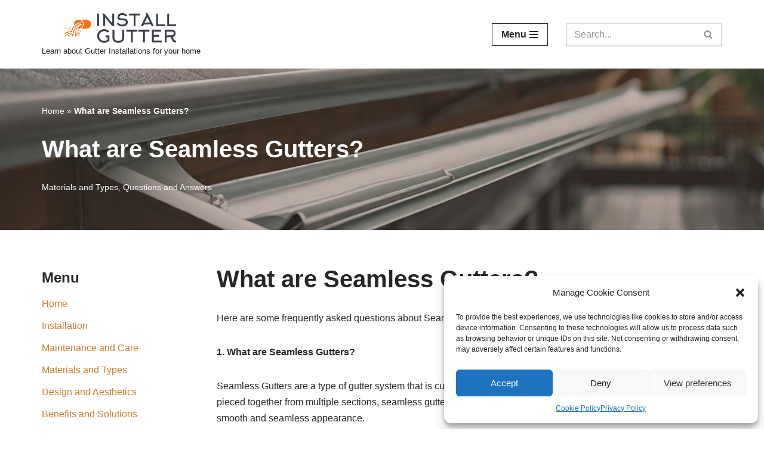

--- FILE ---
content_type: text/html; charset=UTF-8
request_url: https://installgutter.com/what-are-seamless-gutters/
body_size: 20141
content:
<!DOCTYPE html>
<html lang="en-US">

<head><style>img.lazy{min-height:1px}</style><link rel="preload" href="https://installgutter.com/wp-content/plugins/w3-total-cache/pub/js/lazyload.min.js" as="script">
	
	<meta charset="UTF-8">
	<meta name="viewport" content="width=device-width, initial-scale=1, minimum-scale=1">
	<link rel="profile" href="http://gmpg.org/xfn/11">
			<link rel="pingback" href="https://installgutter.com/xmlrpc.php">
		<meta name='robots' content='index, follow, max-image-preview:large, max-snippet:-1, max-video-preview:-1' />

	<!-- This site is optimized with the Yoast SEO plugin v21.5 - https://yoast.com/wordpress/plugins/seo/ -->
	<title>What are Seamless Gutters?</title>
	<meta name="description" content="Here are some frequently asked questions about Seamless Gutters. Learn more about the value of seamless gutters." />
	<link rel="canonical" href="https://installgutter.com/what-are-seamless-gutters/" />
	<meta property="og:locale" content="en_US" />
	<meta property="og:type" content="article" />
	<meta property="og:title" content="What are Seamless Gutters?" />
	<meta property="og:description" content="Here are some frequently asked questions about Seamless Gutters. Learn more about the value of seamless gutters." />
	<meta property="og:url" content="https://installgutter.com/what-are-seamless-gutters/" />
	<meta property="og:site_name" content="Install Gutter" />
	<meta property="article:published_time" content="2023-11-03T00:19:01+00:00" />
	<meta property="article:modified_time" content="2023-12-06T07:25:47+00:00" />
	<meta property="og:image" content="https://installgutter.com/wp-content/uploads/2023/11/Seamless-Gutter-1.jpg" />
	<meta property="og:image:width" content="1536" />
	<meta property="og:image:height" content="864" />
	<meta property="og:image:type" content="image/jpeg" />
	<meta name="author" content="admin" />
	<!-- / Yoast SEO plugin. -->


<link rel='dns-prefetch' href='//www.googletagmanager.com' />
<link rel='dns-prefetch' href='//pagead2.googlesyndication.com' />
<link rel="alternate" type="application/rss+xml" title="Install Gutter &raquo; Feed" href="https://installgutter.com/feed/" />
<script type="text/javascript">
/* <![CDATA[ */
window._wpemojiSettings = {"baseUrl":"https:\/\/s.w.org\/images\/core\/emoji\/15.0.3\/72x72\/","ext":".png","svgUrl":"https:\/\/s.w.org\/images\/core\/emoji\/15.0.3\/svg\/","svgExt":".svg","source":{"concatemoji":"https:\/\/installgutter.com\/wp-includes\/js\/wp-emoji-release.min.js?ver=6.5.4"}};
/*! This file is auto-generated */
!function(i,n){var o,s,e;function c(e){try{var t={supportTests:e,timestamp:(new Date).valueOf()};sessionStorage.setItem(o,JSON.stringify(t))}catch(e){}}function p(e,t,n){e.clearRect(0,0,e.canvas.width,e.canvas.height),e.fillText(t,0,0);var t=new Uint32Array(e.getImageData(0,0,e.canvas.width,e.canvas.height).data),r=(e.clearRect(0,0,e.canvas.width,e.canvas.height),e.fillText(n,0,0),new Uint32Array(e.getImageData(0,0,e.canvas.width,e.canvas.height).data));return t.every(function(e,t){return e===r[t]})}function u(e,t,n){switch(t){case"flag":return n(e,"\ud83c\udff3\ufe0f\u200d\u26a7\ufe0f","\ud83c\udff3\ufe0f\u200b\u26a7\ufe0f")?!1:!n(e,"\ud83c\uddfa\ud83c\uddf3","\ud83c\uddfa\u200b\ud83c\uddf3")&&!n(e,"\ud83c\udff4\udb40\udc67\udb40\udc62\udb40\udc65\udb40\udc6e\udb40\udc67\udb40\udc7f","\ud83c\udff4\u200b\udb40\udc67\u200b\udb40\udc62\u200b\udb40\udc65\u200b\udb40\udc6e\u200b\udb40\udc67\u200b\udb40\udc7f");case"emoji":return!n(e,"\ud83d\udc26\u200d\u2b1b","\ud83d\udc26\u200b\u2b1b")}return!1}function f(e,t,n){var r="undefined"!=typeof WorkerGlobalScope&&self instanceof WorkerGlobalScope?new OffscreenCanvas(300,150):i.createElement("canvas"),a=r.getContext("2d",{willReadFrequently:!0}),o=(a.textBaseline="top",a.font="600 32px Arial",{});return e.forEach(function(e){o[e]=t(a,e,n)}),o}function t(e){var t=i.createElement("script");t.src=e,t.defer=!0,i.head.appendChild(t)}"undefined"!=typeof Promise&&(o="wpEmojiSettingsSupports",s=["flag","emoji"],n.supports={everything:!0,everythingExceptFlag:!0},e=new Promise(function(e){i.addEventListener("DOMContentLoaded",e,{once:!0})}),new Promise(function(t){var n=function(){try{var e=JSON.parse(sessionStorage.getItem(o));if("object"==typeof e&&"number"==typeof e.timestamp&&(new Date).valueOf()<e.timestamp+604800&&"object"==typeof e.supportTests)return e.supportTests}catch(e){}return null}();if(!n){if("undefined"!=typeof Worker&&"undefined"!=typeof OffscreenCanvas&&"undefined"!=typeof URL&&URL.createObjectURL&&"undefined"!=typeof Blob)try{var e="postMessage("+f.toString()+"("+[JSON.stringify(s),u.toString(),p.toString()].join(",")+"));",r=new Blob([e],{type:"text/javascript"}),a=new Worker(URL.createObjectURL(r),{name:"wpTestEmojiSupports"});return void(a.onmessage=function(e){c(n=e.data),a.terminate(),t(n)})}catch(e){}c(n=f(s,u,p))}t(n)}).then(function(e){for(var t in e)n.supports[t]=e[t],n.supports.everything=n.supports.everything&&n.supports[t],"flag"!==t&&(n.supports.everythingExceptFlag=n.supports.everythingExceptFlag&&n.supports[t]);n.supports.everythingExceptFlag=n.supports.everythingExceptFlag&&!n.supports.flag,n.DOMReady=!1,n.readyCallback=function(){n.DOMReady=!0}}).then(function(){return e}).then(function(){var e;n.supports.everything||(n.readyCallback(),(e=n.source||{}).concatemoji?t(e.concatemoji):e.wpemoji&&e.twemoji&&(t(e.twemoji),t(e.wpemoji)))}))}((window,document),window._wpemojiSettings);
/* ]]> */
</script>
<style id='wp-emoji-styles-inline-css' type='text/css'>

	img.wp-smiley, img.emoji {
		display: inline !important;
		border: none !important;
		box-shadow: none !important;
		height: 1em !important;
		width: 1em !important;
		margin: 0 0.07em !important;
		vertical-align: -0.1em !important;
		background: none !important;
		padding: 0 !important;
	}
</style>
<link rel='stylesheet' id='wp-block-library-css' href='https://installgutter.com/wp-includes/css/dist/block-library/style.min.css?ver=6.5.4' type='text/css' media='all' />
<style id='classic-theme-styles-inline-css' type='text/css'>
/*! This file is auto-generated */
.wp-block-button__link{color:#fff;background-color:#32373c;border-radius:9999px;box-shadow:none;text-decoration:none;padding:calc(.667em + 2px) calc(1.333em + 2px);font-size:1.125em}.wp-block-file__button{background:#32373c;color:#fff;text-decoration:none}
</style>
<style id='global-styles-inline-css' type='text/css'>
body{--wp--preset--color--black: #000000;--wp--preset--color--cyan-bluish-gray: #abb8c3;--wp--preset--color--white: #ffffff;--wp--preset--color--pale-pink: #f78da7;--wp--preset--color--vivid-red: #cf2e2e;--wp--preset--color--luminous-vivid-orange: #ff6900;--wp--preset--color--luminous-vivid-amber: #fcb900;--wp--preset--color--light-green-cyan: #7bdcb5;--wp--preset--color--vivid-green-cyan: #00d084;--wp--preset--color--pale-cyan-blue: #8ed1fc;--wp--preset--color--vivid-cyan-blue: #0693e3;--wp--preset--color--vivid-purple: #9b51e0;--wp--preset--color--neve-link-color: var(--nv-primary-accent);--wp--preset--color--neve-link-hover-color: var(--nv-secondary-accent);--wp--preset--color--nv-site-bg: var(--nv-site-bg);--wp--preset--color--nv-light-bg: var(--nv-light-bg);--wp--preset--color--nv-dark-bg: var(--nv-dark-bg);--wp--preset--color--neve-text-color: var(--nv-text-color);--wp--preset--color--nv-text-dark-bg: var(--nv-text-dark-bg);--wp--preset--color--nv-c-1: var(--nv-c-1);--wp--preset--color--nv-c-2: var(--nv-c-2);--wp--preset--gradient--vivid-cyan-blue-to-vivid-purple: linear-gradient(135deg,rgba(6,147,227,1) 0%,rgb(155,81,224) 100%);--wp--preset--gradient--light-green-cyan-to-vivid-green-cyan: linear-gradient(135deg,rgb(122,220,180) 0%,rgb(0,208,130) 100%);--wp--preset--gradient--luminous-vivid-amber-to-luminous-vivid-orange: linear-gradient(135deg,rgba(252,185,0,1) 0%,rgba(255,105,0,1) 100%);--wp--preset--gradient--luminous-vivid-orange-to-vivid-red: linear-gradient(135deg,rgba(255,105,0,1) 0%,rgb(207,46,46) 100%);--wp--preset--gradient--very-light-gray-to-cyan-bluish-gray: linear-gradient(135deg,rgb(238,238,238) 0%,rgb(169,184,195) 100%);--wp--preset--gradient--cool-to-warm-spectrum: linear-gradient(135deg,rgb(74,234,220) 0%,rgb(151,120,209) 20%,rgb(207,42,186) 40%,rgb(238,44,130) 60%,rgb(251,105,98) 80%,rgb(254,248,76) 100%);--wp--preset--gradient--blush-light-purple: linear-gradient(135deg,rgb(255,206,236) 0%,rgb(152,150,240) 100%);--wp--preset--gradient--blush-bordeaux: linear-gradient(135deg,rgb(254,205,165) 0%,rgb(254,45,45) 50%,rgb(107,0,62) 100%);--wp--preset--gradient--luminous-dusk: linear-gradient(135deg,rgb(255,203,112) 0%,rgb(199,81,192) 50%,rgb(65,88,208) 100%);--wp--preset--gradient--pale-ocean: linear-gradient(135deg,rgb(255,245,203) 0%,rgb(182,227,212) 50%,rgb(51,167,181) 100%);--wp--preset--gradient--electric-grass: linear-gradient(135deg,rgb(202,248,128) 0%,rgb(113,206,126) 100%);--wp--preset--gradient--midnight: linear-gradient(135deg,rgb(2,3,129) 0%,rgb(40,116,252) 100%);--wp--preset--font-size--small: 13px;--wp--preset--font-size--medium: 20px;--wp--preset--font-size--large: 36px;--wp--preset--font-size--x-large: 42px;--wp--preset--spacing--20: 0.44rem;--wp--preset--spacing--30: 0.67rem;--wp--preset--spacing--40: 1rem;--wp--preset--spacing--50: 1.5rem;--wp--preset--spacing--60: 2.25rem;--wp--preset--spacing--70: 3.38rem;--wp--preset--spacing--80: 5.06rem;--wp--preset--shadow--natural: 6px 6px 9px rgba(0, 0, 0, 0.2);--wp--preset--shadow--deep: 12px 12px 50px rgba(0, 0, 0, 0.4);--wp--preset--shadow--sharp: 6px 6px 0px rgba(0, 0, 0, 0.2);--wp--preset--shadow--outlined: 6px 6px 0px -3px rgba(255, 255, 255, 1), 6px 6px rgba(0, 0, 0, 1);--wp--preset--shadow--crisp: 6px 6px 0px rgba(0, 0, 0, 1);}:where(.is-layout-flex){gap: 0.5em;}:where(.is-layout-grid){gap: 0.5em;}body .is-layout-flex{display: flex;}body .is-layout-flex{flex-wrap: wrap;align-items: center;}body .is-layout-flex > *{margin: 0;}body .is-layout-grid{display: grid;}body .is-layout-grid > *{margin: 0;}:where(.wp-block-columns.is-layout-flex){gap: 2em;}:where(.wp-block-columns.is-layout-grid){gap: 2em;}:where(.wp-block-post-template.is-layout-flex){gap: 1.25em;}:where(.wp-block-post-template.is-layout-grid){gap: 1.25em;}.has-black-color{color: var(--wp--preset--color--black) !important;}.has-cyan-bluish-gray-color{color: var(--wp--preset--color--cyan-bluish-gray) !important;}.has-white-color{color: var(--wp--preset--color--white) !important;}.has-pale-pink-color{color: var(--wp--preset--color--pale-pink) !important;}.has-vivid-red-color{color: var(--wp--preset--color--vivid-red) !important;}.has-luminous-vivid-orange-color{color: var(--wp--preset--color--luminous-vivid-orange) !important;}.has-luminous-vivid-amber-color{color: var(--wp--preset--color--luminous-vivid-amber) !important;}.has-light-green-cyan-color{color: var(--wp--preset--color--light-green-cyan) !important;}.has-vivid-green-cyan-color{color: var(--wp--preset--color--vivid-green-cyan) !important;}.has-pale-cyan-blue-color{color: var(--wp--preset--color--pale-cyan-blue) !important;}.has-vivid-cyan-blue-color{color: var(--wp--preset--color--vivid-cyan-blue) !important;}.has-vivid-purple-color{color: var(--wp--preset--color--vivid-purple) !important;}.has-black-background-color{background-color: var(--wp--preset--color--black) !important;}.has-cyan-bluish-gray-background-color{background-color: var(--wp--preset--color--cyan-bluish-gray) !important;}.has-white-background-color{background-color: var(--wp--preset--color--white) !important;}.has-pale-pink-background-color{background-color: var(--wp--preset--color--pale-pink) !important;}.has-vivid-red-background-color{background-color: var(--wp--preset--color--vivid-red) !important;}.has-luminous-vivid-orange-background-color{background-color: var(--wp--preset--color--luminous-vivid-orange) !important;}.has-luminous-vivid-amber-background-color{background-color: var(--wp--preset--color--luminous-vivid-amber) !important;}.has-light-green-cyan-background-color{background-color: var(--wp--preset--color--light-green-cyan) !important;}.has-vivid-green-cyan-background-color{background-color: var(--wp--preset--color--vivid-green-cyan) !important;}.has-pale-cyan-blue-background-color{background-color: var(--wp--preset--color--pale-cyan-blue) !important;}.has-vivid-cyan-blue-background-color{background-color: var(--wp--preset--color--vivid-cyan-blue) !important;}.has-vivid-purple-background-color{background-color: var(--wp--preset--color--vivid-purple) !important;}.has-black-border-color{border-color: var(--wp--preset--color--black) !important;}.has-cyan-bluish-gray-border-color{border-color: var(--wp--preset--color--cyan-bluish-gray) !important;}.has-white-border-color{border-color: var(--wp--preset--color--white) !important;}.has-pale-pink-border-color{border-color: var(--wp--preset--color--pale-pink) !important;}.has-vivid-red-border-color{border-color: var(--wp--preset--color--vivid-red) !important;}.has-luminous-vivid-orange-border-color{border-color: var(--wp--preset--color--luminous-vivid-orange) !important;}.has-luminous-vivid-amber-border-color{border-color: var(--wp--preset--color--luminous-vivid-amber) !important;}.has-light-green-cyan-border-color{border-color: var(--wp--preset--color--light-green-cyan) !important;}.has-vivid-green-cyan-border-color{border-color: var(--wp--preset--color--vivid-green-cyan) !important;}.has-pale-cyan-blue-border-color{border-color: var(--wp--preset--color--pale-cyan-blue) !important;}.has-vivid-cyan-blue-border-color{border-color: var(--wp--preset--color--vivid-cyan-blue) !important;}.has-vivid-purple-border-color{border-color: var(--wp--preset--color--vivid-purple) !important;}.has-vivid-cyan-blue-to-vivid-purple-gradient-background{background: var(--wp--preset--gradient--vivid-cyan-blue-to-vivid-purple) !important;}.has-light-green-cyan-to-vivid-green-cyan-gradient-background{background: var(--wp--preset--gradient--light-green-cyan-to-vivid-green-cyan) !important;}.has-luminous-vivid-amber-to-luminous-vivid-orange-gradient-background{background: var(--wp--preset--gradient--luminous-vivid-amber-to-luminous-vivid-orange) !important;}.has-luminous-vivid-orange-to-vivid-red-gradient-background{background: var(--wp--preset--gradient--luminous-vivid-orange-to-vivid-red) !important;}.has-very-light-gray-to-cyan-bluish-gray-gradient-background{background: var(--wp--preset--gradient--very-light-gray-to-cyan-bluish-gray) !important;}.has-cool-to-warm-spectrum-gradient-background{background: var(--wp--preset--gradient--cool-to-warm-spectrum) !important;}.has-blush-light-purple-gradient-background{background: var(--wp--preset--gradient--blush-light-purple) !important;}.has-blush-bordeaux-gradient-background{background: var(--wp--preset--gradient--blush-bordeaux) !important;}.has-luminous-dusk-gradient-background{background: var(--wp--preset--gradient--luminous-dusk) !important;}.has-pale-ocean-gradient-background{background: var(--wp--preset--gradient--pale-ocean) !important;}.has-electric-grass-gradient-background{background: var(--wp--preset--gradient--electric-grass) !important;}.has-midnight-gradient-background{background: var(--wp--preset--gradient--midnight) !important;}.has-small-font-size{font-size: var(--wp--preset--font-size--small) !important;}.has-medium-font-size{font-size: var(--wp--preset--font-size--medium) !important;}.has-large-font-size{font-size: var(--wp--preset--font-size--large) !important;}.has-x-large-font-size{font-size: var(--wp--preset--font-size--x-large) !important;}
.wp-block-navigation a:where(:not(.wp-element-button)){color: inherit;}
:where(.wp-block-post-template.is-layout-flex){gap: 1.25em;}:where(.wp-block-post-template.is-layout-grid){gap: 1.25em;}
:where(.wp-block-columns.is-layout-flex){gap: 2em;}:where(.wp-block-columns.is-layout-grid){gap: 2em;}
.wp-block-pullquote{font-size: 1.5em;line-height: 1.6;}
</style>
<link rel='stylesheet' id='crp-style-rounded-thumbs-css' href='https://installgutter.com/wp-content/plugins/contextual-related-posts/css/rounded-thumbs.min.css?ver=3.4.1' type='text/css' media='all' />
<style id='crp-style-rounded-thumbs-inline-css' type='text/css'>

			.crp_related.crp-rounded-thumbs a {
			  width: 150px;
			  height: 150px;
			  text-decoration: none;
			}
			.crp_related.crp-rounded-thumbs img {
			  max-width: 150px;
			  margin: auto;
			}
			.crp_related.crp-rounded-thumbs .crp_title {
			  width: 100%;
			}
			
</style>
<link rel='stylesheet' id='cmplz-general-css' href='https://installgutter.com/wp-content/plugins/complianz-gdpr/assets/css/cookieblocker.min.css?ver=6.5.5' type='text/css' media='all' />
<link rel='stylesheet' id='neve-style-css' href='https://installgutter.com/wp-content/themes/neve/style-main-new.min.css?ver=3.7.3' type='text/css' media='all' />
<style id='neve-style-inline-css' type='text/css'>

			.nv-ft-post {
				margin-top:60px
			}
			.nv-ft-post .nv-ft-wrap:not(.layout-covers){
				background:var(--nv-light-bg);
			}
			.nv-ft-post h2{
				font-size:calc( var(--fontsize, var(--h2fontsize)) * 1.3)
			}
			.nv-ft-post .nv-meta-list{
				display:block
			}
			.nv-ft-post .non-grid-content{
				padding:32px
			}
			.nv-ft-post .wp-post-image{
				position:absolute;
				object-fit:cover;
				width:100%;
				height:100%
			}
			.nv-ft-post:not(.layout-covers) .nv-post-thumbnail-wrap{
				margin:0;
				position:relative;
				min-height:320px
			}
			
.nv-meta-list li.meta:not(:last-child):after { content:"/" }.nv-meta-list .no-mobile{
			display:none;
		}.nv-meta-list li.last::after{
			content: ""!important;
		}@media (min-width: 769px) {
			.nv-meta-list .no-mobile {
				display: inline-block;
			}
			.nv-meta-list li.last:not(:last-child)::after {
		 		content: "/" !important;
			}
		}
 :root{ --container: 748px;--postwidth:100%; --primarybtnbg: var(--nv-primary-accent); --primarybtnhoverbg: var(--nv-primary-accent); --primarybtncolor: #fff; --secondarybtncolor: var(--nv-primary-accent); --primarybtnhovercolor: #fff; --secondarybtnhovercolor: var(--nv-primary-accent);--primarybtnborderradius:3px;--secondarybtnborderradius:3px;--secondarybtnborderwidth:3px;--btnpadding:13px 15px;--primarybtnpadding:13px 15px;--secondarybtnpadding:calc(13px - 3px) calc(15px - 3px); --bodyfontfamily: Arial,Helvetica,sans-serif; --bodyfontsize: 15px; --bodylineheight: 1.6; --bodyletterspacing: 0px; --bodyfontweight: 400; --h1fontsize: 36px; --h1fontweight: 700; --h1lineheight: 1.2; --h1letterspacing: 0px; --h1texttransform: none; --h2fontsize: 28px; --h2fontweight: 700; --h2lineheight: 1.3; --h2letterspacing: 0px; --h2texttransform: none; --h3fontsize: 24px; --h3fontweight: 700; --h3lineheight: 1.4; --h3letterspacing: 0px; --h3texttransform: none; --h4fontsize: 20px; --h4fontweight: 700; --h4lineheight: 1.6; --h4letterspacing: 0px; --h4texttransform: none; --h5fontsize: 16px; --h5fontweight: 700; --h5lineheight: 1.6; --h5letterspacing: 0px; --h5texttransform: none; --h6fontsize: 14px; --h6fontweight: 700; --h6lineheight: 1.6; --h6letterspacing: 0px; --h6texttransform: none;--formfieldborderwidth:2px;--formfieldborderradius:3px; --formfieldbgcolor: var(--nv-site-bg); --formfieldbordercolor: #dddddd; --formfieldcolor: var(--nv-text-color);--formfieldpadding:10px 12px; } .single-post-container .alignfull > [class*="__inner-container"], .single-post-container .alignwide > [class*="__inner-container"]{ max-width:718px } .nv-meta-list{ --avatarsize: 20px; } .single .nv-meta-list{ --avatarsize: 20px; } .neve-main{ --boxshadow:0 14px 28px rgba(0, 0, 0, 0.12), 0 10px 10px rgba(0, 0, 0, 0.12); } .nv-post-cover{ --height: 250px;--padding:40px 15px;--justify: flex-start; --textalign: left; --valign: center; } .nv-post-cover .nv-title-meta-wrap, .nv-page-title-wrap, .entry-header{ --textalign: left; } .nv-is-boxed.nv-title-meta-wrap{ --padding:40px 15px; --bgcolor: var(--nv-dark-bg); } .nv-overlay{ --opacity: 35; --blendmode: normal; } .nv-is-boxed.nv-comments-wrap{ --padding:20px; } .nv-is-boxed.comment-respond{ --padding:20px; } .nv-single-post-wrap{ --spacing: 60px; } .single:not(.single-product), .page{ --c-vspace:0 0 0 0;; } .single:not(.single-product) .neve-main{ --c-vspace:0 0 0 0;; } .single-post .neve-main{ --c-vspace:0 0 0 0;; } .global-styled{ --bgcolor: var(--nv-site-bg); } .header-top{ --rowbcolor: var(--nv-light-bg); --color: var(--nv-text-color); --bgcolor: var(--nv-site-bg); } .header-main{ --rowbcolor: var(--nv-light-bg); --color: var(--nv-text-color); --bgcolor: var(--nv-site-bg); } .header-bottom{ --rowbcolor: var(--nv-light-bg); --color: var(--nv-text-color); --bgcolor: var(--nv-site-bg); } .header-menu-sidebar-bg{ --justify: flex-start; --textalign: left;--flexg: 1;--wrapdropdownwidth: auto; --color: var(--nv-text-color); --bgcolor: var(--nv-site-bg); } .header-menu-sidebar{ width: 360px; } .builder-item--logo{ --maxwidth: 200px; --fs: 24px;--padding:10px 0;--margin:0; --textalign: left;--justify: flex-start; } .builder-item--nav-icon,.header-menu-sidebar .close-sidebar-panel .navbar-toggle{ --borderradius:0;--borderwidth:1px; } .builder-item--nav-icon{ --label-margin:0 5px 0 0;;--padding:10px 15px;--margin:0; } .builder-item--primary-menu{ --color: #cc7b2e; --hovercolor: var(--nv-secondary-accent); --hovertextcolor: var(--nv-text-color); --activecolor: var(--nv-primary-accent); --spacing: 20px; --height: 25px;--padding:0;--margin:0; --fontsize: 1em; --lineheight: 1.6em; --letterspacing: 0px; --fontweight: 500; --texttransform: none; --iconsize: 1em; } .hfg-is-group.has-primary-menu .inherit-ff{ --inheritedfw: 500; } .builder-item--header_search{ --height: 40px;--formfieldborderwidth:2px;--formfieldborderradius:2px;--padding:0;--margin:0; } .footer-top-inner .row{ grid-template-columns:1fr; --valign: flex-start; } .footer-top{ --rowbwidth:0px; --rowbcolor: var(--nv-light-bg); --color: var(--nv-text-color);--bgimage:none;--bgposition:50% 50%;;--bgoverlayopacity:0.5; } .footer-main-inner .row{ grid-template-columns:1fr; --valign: flex-start; } .footer-main{ --rowbcolor: var(--nv-light-bg); --color: var(--nv-text-color); --bgcolor: var(--nv-site-bg); } .footer-bottom-inner .row{ grid-template-columns:1fr 1fr 1fr; --valign: flex-start; } .footer-bottom{ --rowbcolor: var(--nv-light-bg); --color: var(--nv-text-dark-bg); --bgcolor: var(--nv-dark-bg); } .builder-item--footer-one-widgets{ --padding:0;--margin:0; --textalign: left;--justify: flex-start; } .builder-item--footer-two-widgets{ --padding:0;--margin:0; --textalign: left;--justify: flex-start; } .builder-item--footer-menu{ --hovercolor: var(--nv-primary-accent); --spacing: 20px; --height: 25px;--padding:0;--margin:0; --fontsize: 1em; --lineheight: 1.6; --letterspacing: 0px; --fontweight: 500; --texttransform: none; --iconsize: 1em; --textalign: left;--justify: flex-start; } @media(min-width: 576px){ :root{ --container: 992px;--postwidth:100%;--btnpadding:13px 15px;--primarybtnpadding:13px 15px;--secondarybtnpadding:calc(13px - 3px) calc(15px - 3px); --bodyfontsize: 16px; --bodylineheight: 1.6; --bodyletterspacing: 0px; --h1fontsize: 38px; --h1lineheight: 1.2; --h1letterspacing: 0px; --h2fontsize: 30px; --h2lineheight: 1.2; --h2letterspacing: 0px; --h3fontsize: 26px; --h3lineheight: 1.4; --h3letterspacing: 0px; --h4fontsize: 22px; --h4lineheight: 1.5; --h4letterspacing: 0px; --h5fontsize: 18px; --h5lineheight: 1.6; --h5letterspacing: 0px; --h6fontsize: 14px; --h6lineheight: 1.6; --h6letterspacing: 0px; } .single-post-container .alignfull > [class*="__inner-container"], .single-post-container .alignwide > [class*="__inner-container"]{ max-width:962px } .nv-meta-list{ --avatarsize: 20px; } .single .nv-meta-list{ --avatarsize: 20px; } .nv-post-cover{ --height: 250px;--padding:60px 30px;--justify: flex-start; --textalign: left; --valign: center; } .nv-post-cover .nv-title-meta-wrap, .nv-page-title-wrap, .entry-header{ --textalign: left; } .nv-is-boxed.nv-title-meta-wrap{ --padding:60px 30px; } .nv-is-boxed.nv-comments-wrap{ --padding:30px; } .nv-is-boxed.comment-respond{ --padding:30px; } .nv-single-post-wrap{ --spacing: 60px; } .single:not(.single-product), .page{ --c-vspace:0 0 0 0;; } .single:not(.single-product) .neve-main{ --c-vspace:0 0 0 0;; } .single-post .neve-main{ --c-vspace:0 0 0 0;; } .header-menu-sidebar-bg{ --justify: flex-start; --textalign: left;--flexg: 1;--wrapdropdownwidth: auto; } .header-menu-sidebar{ width: 360px; } .builder-item--logo{ --maxwidth: 200px; --fs: 24px;--padding:10px 0;--margin:0; --textalign: center;--justify: center; } .builder-item--nav-icon{ --label-margin:0 5px 0 0;;--padding:10px 15px;--margin:0; } .builder-item--primary-menu{ --spacing: 20px; --height: 25px;--padding:0;--margin:0; --fontsize: 1em; --lineheight: 1.6em; --letterspacing: 0px; --iconsize: 1em; } .builder-item--header_search{ --height: 40px;--formfieldborderwidth:2px;--formfieldborderradius:2px;--padding:0;--margin:0; } .footer-top{ --rowbwidth:0px; } .builder-item--footer-one-widgets{ --padding:0;--margin:0; --textalign: left;--justify: flex-start; } .builder-item--footer-two-widgets{ --padding:0;--margin:0; --textalign: left;--justify: flex-start; } .builder-item--footer-menu{ --spacing: 20px; --height: 25px;--padding:0;--margin:0; --fontsize: 1em; --lineheight: 1.6; --letterspacing: 0px; --iconsize: 1em; --textalign: left;--justify: flex-start; } }@media(min-width: 960px){ :root{ --container: 1170px;--postwidth:100%;--btnpadding:13px 15px;--primarybtnpadding:13px 15px;--secondarybtnpadding:calc(13px - 3px) calc(15px - 3px); --bodyfontsize: 16px; --bodylineheight: 1.7; --bodyletterspacing: 0px; --h1fontsize: 40px; --h1lineheight: 1.1; --h1letterspacing: 0px; --h2fontsize: 32px; --h2lineheight: 1.2; --h2letterspacing: 0px; --h3fontsize: 28px; --h3lineheight: 1.4; --h3letterspacing: 0px; --h4fontsize: 24px; --h4lineheight: 1.5; --h4letterspacing: 0px; --h5fontsize: 20px; --h5lineheight: 1.6; --h5letterspacing: 0px; --h6fontsize: 16px; --h6lineheight: 1.6; --h6letterspacing: 0px; } body:not(.single):not(.archive):not(.blog):not(.search):not(.error404) .neve-main > .container .col, body.post-type-archive-course .neve-main > .container .col, body.post-type-archive-llms_membership .neve-main > .container .col{ max-width: 75%; } body:not(.single):not(.archive):not(.blog):not(.search):not(.error404) .nv-sidebar-wrap, body.post-type-archive-course .nv-sidebar-wrap, body.post-type-archive-llms_membership .nv-sidebar-wrap{ max-width: 25%; } .neve-main > .archive-container .nv-index-posts.col{ max-width: 80%; } .neve-main > .archive-container .nv-sidebar-wrap{ max-width: 20%; } .neve-main > .single-post-container .nv-single-post-wrap.col{ max-width: 75%; } .single-post-container .alignfull > [class*="__inner-container"], .single-post-container .alignwide > [class*="__inner-container"]{ max-width:848px } .container-fluid.single-post-container .alignfull > [class*="__inner-container"], .container-fluid.single-post-container .alignwide > [class*="__inner-container"]{ max-width:calc(75% + 15px) } .neve-main > .single-post-container .nv-sidebar-wrap{ max-width: 25%; } .nv-meta-list{ --avatarsize: 20px; } .single .nv-meta-list{ --avatarsize: 20px; } .nv-post-cover{ --height: 250px;--padding:60px 40px;--justify: flex-start; --textalign: left; --valign: center; } .nv-post-cover .nv-title-meta-wrap, .nv-page-title-wrap, .entry-header{ --textalign: left; } .nv-is-boxed.nv-title-meta-wrap{ --padding:60px 40px; } .nv-is-boxed.nv-comments-wrap{ --padding:40px; } .nv-is-boxed.comment-respond{ --padding:40px; } .nv-single-post-wrap{ --spacing: 60px; } .single:not(.single-product), .page{ --c-vspace:0 0 0 0;; } .single:not(.single-product) .neve-main{ --c-vspace:0 0 0 0;; } .single-post .neve-main{ --c-vspace:0 0 0 0;; } .header-menu-sidebar-bg{ --justify: flex-start; --textalign: left;--flexg: 1;--wrapdropdownwidth: auto; } .header-menu-sidebar{ width: 360px; } .builder-item--logo{ --maxwidth: 200px; --fs: 53px;--padding:10px 0;--margin:0; --textalign: center;--justify: center; } .builder-item--nav-icon{ --label-margin:0 5px 0 0;;--padding:10px 15px;--margin:0; } .builder-item--primary-menu{ --spacing: 20px; --height: 20px;--padding:0;--margin:0; --fontsize: 1.1em; --lineheight: 0.5em; --letterspacing: 0px; --iconsize: 1.1em; } .builder-item--header_search{ --height: 40px;--formfieldborderwidth:2px;--formfieldborderradius:2px;--padding:0;--margin:0; } .footer-top{ --rowbwidth:0px; } .builder-item--footer-one-widgets{ --padding:0;--margin:0; --textalign: left;--justify: flex-start; } .builder-item--footer-two-widgets{ --padding:0;--margin:0; --textalign: right;--justify: flex-end; } .builder-item--footer-menu{ --spacing: 20px; --height: 25px;--padding:0;--margin:0; --fontsize: 1em; --lineheight: 1.6; --letterspacing: 0px; --iconsize: 1em; --textalign: left;--justify: flex-start; } }:root{--nv-primary-accent:#cc7b2e;--nv-secondary-accent:#c36a6a;--nv-site-bg:#ffffff;--nv-light-bg:#eeeeee;--nv-dark-bg:#685240;--nv-text-color:#272626;--nv-text-dark-bg:#ffffff;--nv-c-1:#9c4545;--nv-c-2:#be574b;--nv-fallback-ff:Arial, Helvetica, sans-serif;}
</style>
<link rel='stylesheet' id='recent-posts-widget-with-thumbnails-public-style-css' href='https://installgutter.com/wp-content/plugins/recent-posts-widget-with-thumbnails/public.css?ver=7.1.1' type='text/css' media='all' />

<!-- Google Analytics snippet added by Site Kit -->
<script data-service="google-analytics" data-category="statistics" type="text/plain" data-cmplz-src="https://www.googletagmanager.com/gtag/js?id=GT-K5M9MCP" id="google_gtagjs-js" async></script>
<script type="text/javascript" id="google_gtagjs-js-after">
/* <![CDATA[ */
window.dataLayer = window.dataLayer || [];function gtag(){dataLayer.push(arguments);}
gtag('set', 'linker', {"domains":["installgutter.com"]} );
gtag("js", new Date());
gtag("set", "developer_id.dZTNiMT", true);
gtag("config", "GT-K5M9MCP");
/* ]]> */
</script>

<!-- End Google Analytics snippet added by Site Kit -->
<link rel="alternate" type="application/json+oembed" href="https://installgutter.com/wp-json/oembed/1.0/embed?url=https%3A%2F%2Finstallgutter.com%2Fwhat-are-seamless-gutters%2F" />
<link rel="alternate" type="text/xml+oembed" href="https://installgutter.com/wp-json/oembed/1.0/embed?url=https%3A%2F%2Finstallgutter.com%2Fwhat-are-seamless-gutters%2F&#038;format=xml" />
<meta name="generator" content="Site Kit by Google 1.111.1" /><style>.cmplz-hidden{display:none!important;}</style>
<!-- Google AdSense snippet added by Site Kit -->
<meta name="google-adsense-platform-account" content="ca-host-pub-2644536267352236">
<meta name="google-adsense-platform-domain" content="sitekit.withgoogle.com">
<!-- End Google AdSense snippet added by Site Kit -->

<!-- Schema & Structured Data For WP v1.24 - -->
<script type="application/ld+json" class="saswp-schema-markup-output">
[{"@context":"https://schema.org/","@graph":[{"@context":"https://schema.org/","@type":"SiteNavigationElement","@id":"https://installgutter.com#menu-category","name":"Home","url":"https://installgutter.com"},{"@context":"https://schema.org/","@type":"SiteNavigationElement","@id":"https://installgutter.com#menu-category","name":"Installation","url":"https://installgutter.com/category/installation/"},{"@context":"https://schema.org/","@type":"SiteNavigationElement","@id":"https://installgutter.com#menu-category","name":"Maintenance and Care","url":"https://installgutter.com/category/maintenance-and-care/"},{"@context":"https://schema.org/","@type":"SiteNavigationElement","@id":"https://installgutter.com#menu-category","name":"Materials and Types","url":"https://installgutter.com/category/materials-and-types/"},{"@context":"https://schema.org/","@type":"SiteNavigationElement","@id":"https://installgutter.com#menu-category","name":"Design and Aesthetics","url":"https://installgutter.com/category/design-and-aesthetics/"},{"@context":"https://schema.org/","@type":"SiteNavigationElement","@id":"https://installgutter.com#menu-category","name":"Benefits and Solutions","url":"https://installgutter.com/category/benefits-and-solutions/"},{"@context":"https://schema.org/","@type":"SiteNavigationElement","@id":"https://installgutter.com#menu-category","name":"Questions and Answers","url":"https://installgutter.com/category/questions-and-answers/"},{"@context":"https://schema.org/","@type":"SiteNavigationElement","@id":"https://installgutter.com#menu-category","name":"About us","url":"https://installgutter.com/about-us/"},{"@context":"https://schema.org/","@type":"SiteNavigationElement","@id":"https://installgutter.com#menu-category","name":"Contact us","url":"https://installgutter.com/contact-us/"}]},

{"@context":"https://schema.org/","@type":"FAQPage","@id":"https://installgutter.com/what-are-seamless-gutters/#FAQPage","headline":"What are Seamless Gutters?","keywords":"cleaning, costs, home design, seamless, seamless gutters, solutions, ","datePublished":"2023-11-03T00:19:01+00:00","dateModified":"2023-12-06T07:25:47+00:00","dateCreated":"2023-11-03T00:19:01+00:00","author":{"@type":"Person","name":"admin","url":"https://installgutter.com/author/netnoise/","sameAs":["https://installgutter.com"],"image":{"@type":"ImageObject","url":"https://secure.gravatar.com/avatar/bd2c117197b0878545f8a345513cf8f5?s=96&d=mm&r=g","height":96,"width":96}},"image":[{"@type":"ImageObject","@id":"https://installgutter.com/what-are-seamless-gutters/#primaryimage","url":"https://installgutter.com/wp-content/uploads/2023/11/Seamless-Gutter-1.jpg","width":"1536","height":"864","caption":"Seamless Gutter1"},{"@type":"ImageObject","url":"https://installgutter.com/wp-content/uploads/2023/11/Seamless-Gutter-1-1200x900.jpg","width":"1200","height":"900","caption":"Seamless Gutter1"},{"@type":"ImageObject","url":"https://installgutter.com/wp-content/uploads/2023/11/Seamless-Gutter-1-1200x675.jpg","width":"1200","height":"675","caption":"Seamless Gutter1"},{"@type":"ImageObject","url":"https://installgutter.com/wp-content/uploads/2023/11/Seamless-Gutter-1.jpg","width":1536,"height":864,"caption":"Seamless Gutter1"}]},

{"@context":"https://schema.org/","@type":"HowTo","@id":"https://installgutter.com/what-are-seamless-gutters/#HowTo","name":"What are Seamless Gutters?","description":"Here are some frequently asked questions about Seamless Gutters. Learn more about the value of seamless gutters.","image":[{"@type":"ImageObject","@id":"https://installgutter.com/what-are-seamless-gutters/#primaryimage","url":"https://installgutter.com/wp-content/uploads/2023/11/Seamless-Gutter-1.jpg","width":"1536","height":"864","caption":"Seamless Gutter1"},{"@type":"ImageObject","url":"https://installgutter.com/wp-content/uploads/2023/11/Seamless-Gutter-1-1200x900.jpg","width":"1200","height":"900","caption":"Seamless Gutter1"},{"@type":"ImageObject","url":"https://installgutter.com/wp-content/uploads/2023/11/Seamless-Gutter-1-1200x675.jpg","width":"1200","height":"675","caption":"Seamless Gutter1"},{"@type":"ImageObject","url":"https://installgutter.com/wp-content/uploads/2023/11/Seamless-Gutter-1.jpg","width":1536,"height":864,"caption":"Seamless Gutter1"}]},

{"@context":"https://schema.org/","@type":"Article","@id":"https://installgutter.com/what-are-seamless-gutters/#Article","url":"https://installgutter.com/what-are-seamless-gutters/","inLanguage":"en-US","mainEntityOfPage":"https://installgutter.com/what-are-seamless-gutters/","headline":"What are Seamless Gutters?","description":"Here are some frequently asked questions about Seamless Gutters. Learn more about the value of seamless gutters.","articleBody":"What are Seamless Gutters?  Here are some frequently asked questions about Seamless Gutters:  1. What are Seamless Gutters?  Seamless Gutters are a type of gutter system that is custom-made for your home. Unlike traditional gutters that are pieced together from multiple sections, seamless gutters are formed from a continuous piece of material, resulting in a smooth and seamless appearance.  2. How do Seamless Gutters work?  Seamless Gutters function by collecting rainwater from the roof and directing it away from your home's foundation. They are designed to prevent leaks and clogs that can occur in traditional gutter systems.  3. What are the benefits of Seamless Gutters?  Some key benefits of Seamless Gutters include:       \tFewer leaks and clogs: The absence of seams reduces the likelihood of leaks and minimizes debris buildup.   \tCustom fit for each home: Seamless Gutters are measured and installed on-site to ensure a perfect fit for your home.   \tVariety of material and color options: Choose from a wide range of materials and colors to match your home's aesthetic.   \tLower maintenance requirements: With fewer joints and seams, maintenance needs are reduced compared to traditional gutters.      4. How much do Seamless Gutters cost?  The cost of Seamless Gutters can vary depending on factors such as the size of your home, material choice, and additional features. It's best to contact a professional gutter installer for an accurate quote tailored to your specific needs.  5. What material is used for Seamless Gutters?  Seamless Gutters are commonly made from materials such as aluminum, copper, or steel. Each material has its own unique characteristics in terms of durability, appearance, and cost. Discuss with your gutter installer to determine the best material for your home.  6. What is the installation process for Seamless Gutters?  During the installation process, a professional gutter installer will measure your home's dimensions and fabricate the gutters on-site using specialized equipment. The gutters are then securely attached to your home's eaves.  7. Are there any misconceptions about Seamless Gutters?       \tMisconception about the cost effectiveness: While Seamless Gutters may have a higher upfront cost compared to traditional gutters, their long-term benefits, such as reduced maintenance and fewer leaks","keywords":"cleaning, costs, home design, seamless, seamless gutters, solutions, ","datePublished":"2023-11-03T00:19:01+00:00","dateModified":"2023-12-06T07:25:47+00:00","author":{"@type":"Person","name":"admin","url":"https://installgutter.com/author/netnoise/","sameAs":["https://installgutter.com"],"image":{"@type":"ImageObject","url":"https://secure.gravatar.com/avatar/bd2c117197b0878545f8a345513cf8f5?s=96&d=mm&r=g","height":96,"width":96}},"editor":{"@type":"Person","name":"admin","url":"https://installgutter.com/author/netnoise/","sameAs":["https://installgutter.com"],"image":{"@type":"ImageObject","url":"https://secure.gravatar.com/avatar/bd2c117197b0878545f8a345513cf8f5?s=96&d=mm&r=g","height":96,"width":96}},"publisher":{"@type":"Organization","name":"Install Gutter","url":"https://installgutter.com"},"image":[{"@type":"ImageObject","@id":"https://installgutter.com/what-are-seamless-gutters/#primaryimage","url":"https://installgutter.com/wp-content/uploads/2023/11/Seamless-Gutter-1.jpg","width":"1536","height":"864","caption":"Seamless Gutter1"},{"@type":"ImageObject","url":"https://installgutter.com/wp-content/uploads/2023/11/Seamless-Gutter-1-1200x900.jpg","width":"1200","height":"900","caption":"Seamless Gutter1"},{"@type":"ImageObject","url":"https://installgutter.com/wp-content/uploads/2023/11/Seamless-Gutter-1-1200x675.jpg","width":"1200","height":"675","caption":"Seamless Gutter1"},{"@type":"ImageObject","url":"https://installgutter.com/wp-content/uploads/2023/11/Seamless-Gutter-1.jpg","width":1536,"height":864,"caption":"Seamless Gutter1"}]}]
</script>


<!-- Google AdSense snippet added by Site Kit -->
<script type="text/javascript" async="async" src="https://pagead2.googlesyndication.com/pagead/js/adsbygoogle.js?client=ca-pub-5963934002703768&amp;host=ca-host-pub-2644536267352236" crossorigin="anonymous"></script>

<!-- End Google AdSense snippet added by Site Kit -->

<!-- Google Tag Manager snippet added by Site Kit -->
<script type="text/javascript">
/* <![CDATA[ */

			( function( w, d, s, l, i ) {
				w[l] = w[l] || [];
				w[l].push( {'gtm.start': new Date().getTime(), event: 'gtm.js'} );
				var f = d.getElementsByTagName( s )[0],
					j = d.createElement( s ), dl = l != 'dataLayer' ? '&l=' + l : '';
				j.async = true;
				j.src = 'https://www.googletagmanager.com/gtm.js?id=' + i + dl;
				f.parentNode.insertBefore( j, f );
			} )( window, document, 'script', 'dataLayer', 'GTM-N6VX3RCW' );
			
/* ]]> */
</script>

<!-- End Google Tag Manager snippet added by Site Kit -->
<link rel="icon" href="https://installgutter.com/wp-content/uploads/2023/11/cropped-logo-1-32x32.png" sizes="32x32" />
<link rel="icon" href="https://installgutter.com/wp-content/uploads/2023/11/cropped-logo-1-192x192.png" sizes="192x192" />
<link rel="apple-touch-icon" href="https://installgutter.com/wp-content/uploads/2023/11/cropped-logo-1-180x180.png" />
<meta name="msapplication-TileImage" content="https://installgutter.com/wp-content/uploads/2023/11/cropped-logo-1-270x270.png" />
<style id="wpforms-css-vars-root">
				:root {
					--wpforms-field-border-radius: 3px;
--wpforms-field-background-color: #ffffff;
--wpforms-field-border-color: rgba( 0, 0, 0, 0.25 );
--wpforms-field-text-color: rgba( 0, 0, 0, 0.7 );
--wpforms-label-color: rgba( 0, 0, 0, 0.85 );
--wpforms-label-sublabel-color: rgba( 0, 0, 0, 0.55 );
--wpforms-label-error-color: #d63637;
--wpforms-button-border-radius: 3px;
--wpforms-button-background-color: #066aab;
--wpforms-button-text-color: #ffffff;
--wpforms-field-size-input-height: 43px;
--wpforms-field-size-input-spacing: 15px;
--wpforms-field-size-font-size: 16px;
--wpforms-field-size-line-height: 19px;
--wpforms-field-size-padding-h: 14px;
--wpforms-field-size-checkbox-size: 16px;
--wpforms-field-size-sublabel-spacing: 5px;
--wpforms-field-size-icon-size: 1;
--wpforms-label-size-font-size: 16px;
--wpforms-label-size-line-height: 19px;
--wpforms-label-size-sublabel-font-size: 14px;
--wpforms-label-size-sublabel-line-height: 17px;
--wpforms-button-size-font-size: 17px;
--wpforms-button-size-height: 41px;
--wpforms-button-size-padding-h: 15px;
--wpforms-button-size-margin-top: 10px;

				}
			</style>
	</head>

<body data-cmplz=1  class="post-template-default single single-post postid-284 single-format-standard  nv-blog-default nv-sidebar-left menu_sidebar_slide_left" id="neve_body"  >
		<!-- Google Tag Manager (noscript) snippet added by Site Kit -->
		<noscript>
			<iframe src="https://www.googletagmanager.com/ns.html?id=GTM-N6VX3RCW" height="0" width="0" style="display:none;visibility:hidden"></iframe>
		</noscript>
		<!-- End Google Tag Manager (noscript) snippet added by Site Kit -->
		<div class="wrapper">
	
	<header class="header"  >
		<a class="neve-skip-link show-on-focus" href="#content" >
			Skip to content		</a>
		<div id="header-grid"  class="hfg_header site-header">
	
<nav class="header--row header-main hide-on-mobile hide-on-tablet layout-full-contained nv-navbar header--row"
	data-row-id="main" data-show-on="desktop">

	<div
		class="header--row-inner header-main-inner">
		<div class="container">
			<div
				class="row row--wrapper"
				data-section="hfg_header_layout_main" >
				<div class="hfg-slot left"><div class="builder-item desktop-center"><div class="item--inner builder-item--logo"
		data-section="title_tagline"
		data-item-id="logo">
	
<div class="site-logo">
	<a class="brand" href="https://installgutter.com/" title="← Install Gutter"
			aria-label="Install Gutter Learn about Gutter Installations for your home" rel="home"><div class="logo-on-top"><img width="2394" height="686" src="https://installgutter.com/wp-content/uploads/2023/11/logo-1.png" class="neve-site-logo skip-lazy" alt="" data-variant="logo" decoding="async" fetchpriority="high" srcset="https://installgutter.com/wp-content/uploads/2023/11/logo-1.png 2394w, https://installgutter.com/wp-content/uploads/2023/11/logo-1-300x86.png 300w, https://installgutter.com/wp-content/uploads/2023/11/logo-1-1024x293.png 1024w, https://installgutter.com/wp-content/uploads/2023/11/logo-1-768x220.png 768w, https://installgutter.com/wp-content/uploads/2023/11/logo-1-1536x440.png 1536w, https://installgutter.com/wp-content/uploads/2023/11/logo-1-2048x587.png 2048w" sizes="(max-width: 2394px) 100vw, 2394px" /><div class="nv-title-tagline-wrap"><small>Learn about Gutter Installations for your home</small></div></div></a></div>
	</div>

</div></div><div class="hfg-slot right"><div class="builder-item desktop-left"><div class="item--inner builder-item--nav-icon"
		data-section="header_menu_icon"
		data-item-id="nav-icon">
	<div class="menu-mobile-toggle item-button navbar-toggle-wrapper">
	<button type="button" class=" navbar-toggle"
			value="Navigation Menu"
					aria-label="Navigation Menu "
			aria-expanded="false" onclick="if('undefined' !== typeof toggleAriaClick ) { toggleAriaClick() }">
		<span class="nav-toggle-label">Menu</span>			<span class="bars">
				<span class="icon-bar"></span>
				<span class="icon-bar"></span>
				<span class="icon-bar"></span>
			</span>
					<span class="screen-reader-text">Navigation Menu</span>
	</button>
</div> <!--.navbar-toggle-wrapper-->


	</div>

</div><div class="builder-item desktop-left"><div class="item--inner builder-item--header_search"
		data-section="header_search"
		data-item-id="header_search">
	<div class="component-wrap search-field">
	<div class="widget widget-search"  style="padding: 0;margin: 8px 2px;"  >
		
<form role="search"
	method="get"
	class="search-form"
	action="https://installgutter.com/">
	<label>
		<span class="screen-reader-text">Search for...</span>
	</label>
	<input type="search"
		class="search-field"
		aria-label="Search"
		placeholder="Search..."
		value=""
		name="s"/>
	<button type="submit"
			class="search-submit nv-submit"
			aria-label="Search">
					<span class="nv-search-icon-wrap">
				<span class="nv-icon nv-search" >
				<svg width="15" height="15" viewBox="0 0 1792 1792" xmlns="http://www.w3.org/2000/svg"><path d="M1216 832q0-185-131.5-316.5t-316.5-131.5-316.5 131.5-131.5 316.5 131.5 316.5 316.5 131.5 316.5-131.5 131.5-316.5zm512 832q0 52-38 90t-90 38q-54 0-90-38l-343-342q-179 124-399 124-143 0-273.5-55.5t-225-150-150-225-55.5-273.5 55.5-273.5 150-225 225-150 273.5-55.5 273.5 55.5 225 150 150 225 55.5 273.5q0 220-124 399l343 343q37 37 37 90z" /></svg>
			</span>			</span>
			</button>
	</form>
	</div>
</div>
	</div>

</div></div>							</div>
		</div>
	</div>
</nav>

<div class="header--row header-top hide-on-desktop layout-full-contained header--row"
	data-row-id="top" data-show-on="mobile">

	<div
		class="header--row-inner header-top-inner">
		<div class="container">
			<div
				class="row row--wrapper"
				data-section="hfg_header_layout_top" >
				<div class="hfg-slot left"><div class="builder-item tablet-center mobile-left"><div class="item--inner builder-item--logo"
		data-section="title_tagline"
		data-item-id="logo">
	
<div class="site-logo">
	<a class="brand" href="https://installgutter.com/" title="← Install Gutter"
			aria-label="Install Gutter Learn about Gutter Installations for your home" rel="home"><div class="logo-on-top"><img width="2394" height="686" src="https://installgutter.com/wp-content/uploads/2023/11/logo-1.png" class="neve-site-logo skip-lazy" alt="" data-variant="logo" decoding="async" srcset="https://installgutter.com/wp-content/uploads/2023/11/logo-1.png 2394w, https://installgutter.com/wp-content/uploads/2023/11/logo-1-300x86.png 300w, https://installgutter.com/wp-content/uploads/2023/11/logo-1-1024x293.png 1024w, https://installgutter.com/wp-content/uploads/2023/11/logo-1-768x220.png 768w, https://installgutter.com/wp-content/uploads/2023/11/logo-1-1536x440.png 1536w, https://installgutter.com/wp-content/uploads/2023/11/logo-1-2048x587.png 2048w" sizes="(max-width: 2394px) 100vw, 2394px" /><div class="nv-title-tagline-wrap"><small>Learn about Gutter Installations for your home</small></div></div></a></div>
	</div>

</div></div><div class="hfg-slot right"></div>							</div>
		</div>
	</div>
</div>


<nav class="header--row header-main hide-on-desktop layout-full-contained nv-navbar header--row"
	data-row-id="main" data-show-on="mobile">

	<div
		class="header--row-inner header-main-inner">
		<div class="container">
			<div
				class="row row--wrapper"
				data-section="hfg_header_layout_main" >
				<div class="hfg-slot left"><div class="builder-item tablet-left mobile-left"><div class="item--inner builder-item--nav-icon"
		data-section="header_menu_icon"
		data-item-id="nav-icon">
	<div class="menu-mobile-toggle item-button navbar-toggle-wrapper">
	<button type="button" class=" navbar-toggle"
			value="Navigation Menu"
					aria-label="Navigation Menu "
			aria-expanded="false" onclick="if('undefined' !== typeof toggleAriaClick ) { toggleAriaClick() }">
		<span class="nav-toggle-label">Menu</span>			<span class="bars">
				<span class="icon-bar"></span>
				<span class="icon-bar"></span>
				<span class="icon-bar"></span>
			</span>
					<span class="screen-reader-text">Navigation Menu</span>
	</button>
</div> <!--.navbar-toggle-wrapper-->


	</div>

</div></div><div class="hfg-slot right"><div class="builder-item tablet-left mobile-left"><div class="item--inner builder-item--header_search"
		data-section="header_search"
		data-item-id="header_search">
	<div class="component-wrap search-field">
	<div class="widget widget-search"  style="padding: 0;margin: 8px 2px;"  >
		
<form role="search"
	method="get"
	class="search-form"
	action="https://installgutter.com/">
	<label>
		<span class="screen-reader-text">Search for...</span>
	</label>
	<input type="search"
		class="search-field"
		aria-label="Search"
		placeholder="Search..."
		value=""
		name="s"/>
	<button type="submit"
			class="search-submit nv-submit"
			aria-label="Search">
					<span class="nv-search-icon-wrap">
				<span class="nv-icon nv-search" >
				<svg width="15" height="15" viewBox="0 0 1792 1792" xmlns="http://www.w3.org/2000/svg"><path d="M1216 832q0-185-131.5-316.5t-316.5-131.5-316.5 131.5-131.5 316.5 131.5 316.5 316.5 131.5 316.5-131.5 131.5-316.5zm512 832q0 52-38 90t-90 38q-54 0-90-38l-343-342q-179 124-399 124-143 0-273.5-55.5t-225-150-150-225-55.5-273.5 55.5-273.5 150-225 225-150 273.5-55.5 273.5 55.5 225 150 150 225 55.5 273.5q0 220-124 399l343 343q37 37 37 90z" /></svg>
			</span>			</span>
			</button>
	</form>
	</div>
</div>
	</div>

</div></div>							</div>
		</div>
	</div>
</nav>

<div
		id="header-menu-sidebar" class="header-menu-sidebar tcb menu-sidebar-panel slide_left hfg-pe"
		data-row-id="sidebar">
	<div id="header-menu-sidebar-bg" class="header-menu-sidebar-bg">
				<div class="close-sidebar-panel navbar-toggle-wrapper">
			<button type="button" class="hamburger is-active  navbar-toggle active" 					value="Navigation Menu"
					aria-label="Navigation Menu "
					aria-expanded="false" onclick="if('undefined' !== typeof toggleAriaClick ) { toggleAriaClick() }">
								<span class="bars">
						<span class="icon-bar"></span>
						<span class="icon-bar"></span>
						<span class="icon-bar"></span>
					</span>
								<span class="screen-reader-text">
			Navigation Menu					</span>
			</button>
		</div>
					<div id="header-menu-sidebar-inner" class="header-menu-sidebar-inner tcb ">
						<div class="builder-item has-nav"><div class="item--inner builder-item--primary-menu has_menu"
		data-section="header_menu_primary"
		data-item-id="primary-menu">
	<div class="nv-nav-wrap">
	<div role="navigation" class="nav-menu-primary style-border-bottom m-style"
			aria-label="Primary Menu">

		<ul id="nv-primary-navigation-sidebar" class="primary-menu-ul nav-ul menu-mobile"><li id="menu-item-509" class="menu-item menu-item-type-custom menu-item-object-custom menu-item-home menu-item-509"><div class="wrap"><a href="https://installgutter.com">Home</a></div></li>
<li id="menu-item-87" class="menu-item menu-item-type-taxonomy menu-item-object-category menu-item-87"><div class="wrap"><a href="https://installgutter.com/category/installation/">Installation</a></div></li>
<li id="menu-item-164" class="menu-item menu-item-type-taxonomy menu-item-object-category menu-item-164"><div class="wrap"><a href="https://installgutter.com/category/maintenance-and-care/">Maintenance and Care</a></div></li>
<li id="menu-item-165" class="menu-item menu-item-type-taxonomy menu-item-object-category current-post-ancestor current-menu-parent current-post-parent menu-item-165"><div class="wrap"><a href="https://installgutter.com/category/materials-and-types/">Materials and Types</a></div></li>
<li id="menu-item-166" class="menu-item menu-item-type-taxonomy menu-item-object-category menu-item-166"><div class="wrap"><a href="https://installgutter.com/category/design-and-aesthetics/">Design and Aesthetics</a></div></li>
<li id="menu-item-179" class="menu-item menu-item-type-taxonomy menu-item-object-category menu-item-179"><div class="wrap"><a href="https://installgutter.com/category/benefits-and-solutions/">Benefits and Solutions</a></div></li>
<li id="menu-item-108" class="menu-item menu-item-type-taxonomy menu-item-object-category current-post-ancestor current-menu-parent current-post-parent menu-item-108"><div class="wrap"><a href="https://installgutter.com/category/questions-and-answers/">Questions and Answers</a></div></li>
<li id="menu-item-510" class="menu-item menu-item-type-post_type menu-item-object-page menu-item-510"><div class="wrap"><a href="https://installgutter.com/about-us/">About us</a></div></li>
<li id="menu-item-511" class="menu-item menu-item-type-post_type menu-item-object-page menu-item-511"><div class="wrap"><a href="https://installgutter.com/contact-us/">Contact us</a></div></li>
</ul>	</div>
</div>

	</div>

</div>					</div>
	</div>
</div>
<div class="header-menu-sidebar-overlay hfg-ov hfg-pe" onclick="if('undefined' !== typeof toggleAriaClick ) { toggleAriaClick() }"></div>
</div>
	</header>

	<style>.is-menu-sidebar .header-menu-sidebar { visibility: visible; }.is-menu-sidebar.menu_sidebar_slide_left .header-menu-sidebar { transform: translate3d(0, 0, 0); left: 0; }.is-menu-sidebar.menu_sidebar_slide_right .header-menu-sidebar { transform: translate3d(0, 0, 0); right: 0; }.is-menu-sidebar.menu_sidebar_pull_right .header-menu-sidebar, .is-menu-sidebar.menu_sidebar_pull_left .header-menu-sidebar { transform: translateX(0); }.is-menu-sidebar.menu_sidebar_dropdown .header-menu-sidebar { height: auto; }.is-menu-sidebar.menu_sidebar_dropdown .header-menu-sidebar-inner { max-height: 400px; padding: 20px 0; }.is-menu-sidebar.menu_sidebar_full_canvas .header-menu-sidebar { opacity: 1; }.header-menu-sidebar .menu-item-nav-search { pointer-events: none; }.header-menu-sidebar .menu-item-nav-search .is-menu-sidebar & { pointer-events: unset; }.nav-ul li:focus-within .wrap.active + .sub-menu { opacity: 1; visibility: visible; }.nav-ul li.neve-mega-menu:focus-within .wrap.active + .sub-menu { display: grid; }.nav-ul li > .wrap { display: flex; align-items: center; position: relative; padding: 0 4px; }.nav-ul:not(.menu-mobile):not(.neve-mega-menu) > li > .wrap > a { padding-top: 1px }</style><div class="nv-post-cover lazy" style="" data-bg="url(https://installgutter.com/wp-content/uploads/2023/11/Seamless-Gutter-1.jpg)"><div class="nv-overlay"></div><div class="container"><div class="nv-title-meta-wrap "><small class="nv--yoast-breadcrumb neve-breadcrumbs-wrapper"><span><span><a href="https://installgutter.com/">Home</a></span> » <span class="breadcrumb_last" aria-current="page"><strong>What are Seamless Gutters?</strong></span></span></small><h1 class="title entry-title">What are Seamless Gutters?</h1><ul class="nv-meta-list"><li class="meta category "><a href="https://installgutter.com/category/materials-and-types/" rel="category tag">Materials and Types</a>, <a href="https://installgutter.com/category/questions-and-answers/" rel="category tag">Questions and Answers</a></li></ul></div></div></div>

	
	<main id="content" class="neve-main">

	<div class="container single-post-container">
		<div class="row">
			<div class="nv-sidebar-wrap col-sm-12 nv-left blog-sidebar " >
		<aside id="secondary" role="complementary">
		
		<div id="nav_menu-10" class="widget widget_nav_menu"><p class="widget-title">Menu</p><div class="menu-menu-category-container"><ul id="menu-menu-category" class="menu"><li class="menu-item menu-item-type-custom menu-item-object-custom menu-item-home menu-item-509"><a href="https://installgutter.com">Home</a></li>
<li class="menu-item menu-item-type-taxonomy menu-item-object-category menu-item-87"><a href="https://installgutter.com/category/installation/">Installation</a></li>
<li class="menu-item menu-item-type-taxonomy menu-item-object-category menu-item-164"><a href="https://installgutter.com/category/maintenance-and-care/">Maintenance and Care</a></li>
<li class="menu-item menu-item-type-taxonomy menu-item-object-category current-post-ancestor current-menu-parent current-post-parent menu-item-165"><a href="https://installgutter.com/category/materials-and-types/">Materials and Types</a></li>
<li class="menu-item menu-item-type-taxonomy menu-item-object-category menu-item-166"><a href="https://installgutter.com/category/design-and-aesthetics/">Design and Aesthetics</a></li>
<li class="menu-item menu-item-type-taxonomy menu-item-object-category menu-item-179"><a href="https://installgutter.com/category/benefits-and-solutions/">Benefits and Solutions</a></li>
<li class="menu-item menu-item-type-taxonomy menu-item-object-category current-post-ancestor current-menu-parent current-post-parent menu-item-108"><a href="https://installgutter.com/category/questions-and-answers/">Questions and Answers</a></li>
<li class="menu-item menu-item-type-post_type menu-item-object-page menu-item-510"><a href="https://installgutter.com/about-us/">About us</a></li>
<li class="menu-item menu-item-type-post_type menu-item-object-page menu-item-511"><a href="https://installgutter.com/contact-us/">Contact us</a></li>
</ul></div></div><div id="mc4wp_form_widget-6" class="widget widget_mc4wp_form_widget"><p class="widget-title">Newsletter</p><script>(function() {
	window.mc4wp = window.mc4wp || {
		listeners: [],
		forms: {
			on: function(evt, cb) {
				window.mc4wp.listeners.push(
					{
						event   : evt,
						callback: cb
					}
				);
			}
		}
	}
})();
</script><!-- Mailchimp for WordPress v4.9.10 - https://wordpress.org/plugins/mailchimp-for-wp/ --><form id="mc4wp-form-1" class="mc4wp-form mc4wp-form-346" method="post" data-id="346" data-name="Newsletter" ><div class="mc4wp-form-fields"><input type="email" name="EMAIL" placeholder="Your email address" required /><br><br>
<input type="submit" value="Subscribe">
</div><label style="display: none !important;">Leave this field empty if you're human: <input type="text" name="_mc4wp_honeypot" value="" tabindex="-1" autocomplete="off" /></label><input type="hidden" name="_mc4wp_timestamp" value="1718815980" /><input type="hidden" name="_mc4wp_form_id" value="346" /><input type="hidden" name="_mc4wp_form_element_id" value="mc4wp-form-1" /><div class="mc4wp-response"></div></form><!-- / Mailchimp for WordPress Plugin --></div>
			</aside>
</div>
			<article id="post-284"
					class="nv-single-post-wrap col post-284 post type-post status-publish format-standard has-post-thumbnail hentry category-materials-and-types category-questions-and-answers tag-cleaning tag-costs tag-home-design tag-seamless tag-seamless-gutters tag-solutions">
				<div class="nv-content-wrap entry-content"><h1 dir="ltr">What are Seamless Gutters?</h1>
<p class="text-body font-regular text-gray-800 leading-[24px] pt-[9px] pb-[2px]" dir="ltr">Here are some frequently asked questions about Seamless Gutters:</p>
<p class="text-body font-regular text-gray-800 leading-[24px] pt-[9px] pb-[2px]" dir="ltr"><b><strong class="font-bold">1. What are Seamless Gutters?</strong></b></p>
<p class="text-body font-regular text-gray-800 leading-[24px] pt-[9px] pb-[2px]" dir="ltr">Seamless Gutters are a type of gutter system that is custom-made for your home. Unlike traditional gutters that are pieced together from multiple sections, seamless gutters are formed from a continuous piece of material, resulting in a smooth and seamless appearance.</p>
<p class="text-body font-regular text-gray-800 leading-[24px] pt-[9px] pb-[2px]" dir="ltr"><b><strong class="font-bold">2. How do Seamless Gutters work?</strong></b></p>
<p class="text-body font-regular text-gray-800 leading-[24px] pt-[9px] pb-[2px]" dir="ltr">Seamless Gutters function by collecting rainwater from the roof and directing it away from your home&#8217;s foundation. They are designed to prevent leaks and clogs that can occur in traditional gutter systems.</p>
<p class="text-body font-regular text-gray-800 leading-[24px] pt-[9px] pb-[2px]" dir="ltr"><b><strong class="font-bold">3. What are the benefits of Seamless Gutters?</strong></b></p>
<p class="text-body font-regular text-gray-800 leading-[24px] pt-[9px] pb-[2px]" dir="ltr">Some key benefits of Seamless Gutters include:</p>
<ul class="pt-[9px] pb-[2px] pl-[24px] list-disc [&amp;_ul]:pt-[5px] pt-[5px]">
<li class="text-body font-regular text-gray-800 leading-[24px] my-[5px] [&amp;&gt;ol]:!pt-0 [&amp;&gt;ol]:!pb-0 [&amp;&gt;ul]:!pt-0 [&amp;&gt;ul]:!pb-0" value="1"><b><strong class="font-bold">Fewer leaks and clogs:</strong></b> The absence of seams reduces the likelihood of leaks and minimizes debris buildup.</li>
<li class="text-body font-regular text-gray-800 leading-[24px] my-[5px] [&amp;&gt;ol]:!pt-0 [&amp;&gt;ol]:!pb-0 [&amp;&gt;ul]:!pt-0 [&amp;&gt;ul]:!pb-0" value="2"><b><strong class="font-bold">Custom fit for each home:</strong></b> Seamless Gutters are measured and installed on-site to ensure a perfect fit for your home.</li>
<li class="text-body font-regular text-gray-800 leading-[24px] my-[5px] [&amp;&gt;ol]:!pt-0 [&amp;&gt;ol]:!pb-0 [&amp;&gt;ul]:!pt-0 [&amp;&gt;ul]:!pb-0" value="3"><b><strong class="font-bold">Variety of material and color options:</strong></b> Choose from a wide range of materials and colors to match your home&#8217;s aesthetic.</li>
<li class="text-body font-regular text-gray-800 leading-[24px] my-[5px] [&amp;&gt;ol]:!pt-0 [&amp;&gt;ol]:!pb-0 [&amp;&gt;ul]:!pt-0 [&amp;&gt;ul]:!pb-0" value="4"><b><strong class="font-bold">Lower maintenance requirements:</strong></b> With fewer joints and seams, maintenance needs are reduced compared to traditional gutters.</li>
</ul>
<p><img decoding="async" class="alignnone size-full wp-image-52 lazy" src="data:image/svg+xml,%3Csvg%20xmlns='http://www.w3.org/2000/svg'%20viewBox='0%200%201536%20864'%3E%3C/svg%3E" data-src="https://installgutter.com/wp-content/uploads/2023/11/Seamless-Gutter-1.jpg" alt="Seamless Gutter1" width="1536" height="864" data-srcset="https://installgutter.com/wp-content/uploads/2023/11/Seamless-Gutter-1.jpg 1536w, https://installgutter.com/wp-content/uploads/2023/11/Seamless-Gutter-1-300x169.jpg 300w, https://installgutter.com/wp-content/uploads/2023/11/Seamless-Gutter-1-1024x576.jpg 1024w, https://installgutter.com/wp-content/uploads/2023/11/Seamless-Gutter-1-768x432.jpg 768w" data-sizes="(max-width: 1536px) 100vw, 1536px" /></p>
<p class="text-body font-regular text-gray-800 leading-[24px] pt-[9px] pb-[2px]" dir="ltr"><b><strong class="font-bold">4. How much do Seamless Gutters cost?</strong></b></p>
<p class="text-body font-regular text-gray-800 leading-[24px] pt-[9px] pb-[2px]" dir="ltr">The cost of Seamless Gutters can vary depending on factors such as the size of your home, material choice, and additional features. It&#8217;s best to contact a professional gutter installer for an accurate quote tailored to your specific needs.</p>
<p class="text-body font-regular text-gray-800 leading-[24px] pt-[9px] pb-[2px]" dir="ltr"><b><strong class="font-bold">5. What material is used for Seamless Gutters?</strong></b></p>
<p class="text-body font-regular text-gray-800 leading-[24px] pt-[9px] pb-[2px]" dir="ltr">Seamless Gutters are commonly made from materials such as aluminum, copper, or steel. Each material has its own unique characteristics in terms of durability, appearance, and cost. Discuss with your gutter installer to determine the best material for your home.</p>
<p class="text-body font-regular text-gray-800 leading-[24px] pt-[9px] pb-[2px]" dir="ltr"><b><strong class="font-bold">6. What is the installation process for Seamless Gutters?</strong></b></p>
<p class="text-body font-regular text-gray-800 leading-[24px] pt-[9px] pb-[2px]" dir="ltr">During the installation process, a professional gutter installer will measure your home&#8217;s dimensions and fabricate the gutters on-site using specialized equipment. The gutters are then securely attached to your home&#8217;s eaves.</p>
<p class="text-body font-regular text-gray-800 leading-[24px] pt-[9px] pb-[2px]" dir="ltr"><b><strong class="font-bold">7. Are there any misconceptions about Seamless Gutters?</strong></b></p>
<ul class="pt-[9px] pb-[2px] pl-[24px] list-disc [&amp;_ul]:pt-[5px] pt-[5px]">
<li class="text-body font-regular text-gray-800 leading-[24px] my-[5px] [&amp;&gt;ol]:!pt-0 [&amp;&gt;ol]:!pb-0 [&amp;&gt;ul]:!pt-0 [&amp;&gt;ul]:!pb-0" value="1"><b><strong class="font-bold">Misconception about the cost effectiveness:</strong></b> While Seamless Gutters may have a higher upfront cost compared to traditional gutters, their long-term benefits, such as reduced maintenance and fewer leaks</li>
</ul>
<div class="crp_related     crp-rounded-thumbs"><h2>Related Posts:</h2><ul><li><a href="https://installgutter.com/gutter-installation-guide/"     class="crp_link post-22"><figure><img  width="150" height="84"  src="data:image/svg+xml,%3Csvg%20xmlns='http://www.w3.org/2000/svg'%20viewBox='0%200%20150%2084'%3E%3C/svg%3E" data-src="https://installgutter.com/wp-content/uploads/2023/11/gutter-installation-project.jpg" class="crp_thumb crp_featured lazy" alt="gutter installation project" title="Gutter Installation guide" data-srcset="https://installgutter.com/wp-content/uploads/2023/11/gutter-installation-project.jpg 1536w, https://installgutter.com/wp-content/uploads/2023/11/gutter-installation-project-300x169.jpg 300w, https://installgutter.com/wp-content/uploads/2023/11/gutter-installation-project-1024x576.jpg 1024w, https://installgutter.com/wp-content/uploads/2023/11/gutter-installation-project-768x432.jpg 768w" data-sizes="(max-width: 150px) 100vw, 150px" data-srcset="https://installgutter.com/wp-content/uploads/2023/11/gutter-installation-project.jpg 1536w, https://installgutter.com/wp-content/uploads/2023/11/gutter-installation-project-300x169.jpg 300w, https://installgutter.com/wp-content/uploads/2023/11/gutter-installation-project-1024x576.jpg 1024w, https://installgutter.com/wp-content/uploads/2023/11/gutter-installation-project-768x432.jpg 768w" /></figure><span class="crp_title">Gutter Installation guide</span></a></li><li><a href="https://installgutter.com/gutter-types/"     class="crp_link post-527"><figure><img  width="150" height="84"  src="data:image/svg+xml,%3Csvg%20xmlns='http://www.w3.org/2000/svg'%20viewBox='0%200%20150%2084'%3E%3C/svg%3E" data-src="https://installgutter.com/wp-content/uploads/2023/11/gutter-tips-and-tricks-from-the-pros.jpg" class="crp_thumb crp_featured lazy" alt="gutter tips and tricks from the pros" title="Gutter Types" data-srcset="https://installgutter.com/wp-content/uploads/2023/11/gutter-tips-and-tricks-from-the-pros.jpg 1536w, https://installgutter.com/wp-content/uploads/2023/11/gutter-tips-and-tricks-from-the-pros-300x169.jpg 300w, https://installgutter.com/wp-content/uploads/2023/11/gutter-tips-and-tricks-from-the-pros-1024x576.jpg 1024w, https://installgutter.com/wp-content/uploads/2023/11/gutter-tips-and-tricks-from-the-pros-768x432.jpg 768w" data-sizes="(max-width: 150px) 100vw, 150px" data-srcset="https://installgutter.com/wp-content/uploads/2023/11/gutter-tips-and-tricks-from-the-pros.jpg 1536w, https://installgutter.com/wp-content/uploads/2023/11/gutter-tips-and-tricks-from-the-pros-300x169.jpg 300w, https://installgutter.com/wp-content/uploads/2023/11/gutter-tips-and-tricks-from-the-pros-1024x576.jpg 1024w, https://installgutter.com/wp-content/uploads/2023/11/gutter-tips-and-tricks-from-the-pros-768x432.jpg 768w" /></figure><span class="crp_title">Gutter Types</span></a></li><li><a href="https://installgutter.com/sectional-gutters/"     class="crp_link post-25"><figure><img  width="150" height="84"  src="data:image/svg+xml,%3Csvg%20xmlns='http://www.w3.org/2000/svg'%20viewBox='0%200%20150%2084'%3E%3C/svg%3E" data-src="https://installgutter.com/wp-content/uploads/2023/11/Sectional-Gutters-1.jpg" class="crp_thumb crp_featured lazy" alt="Sectional Gutters" title="Sectional Gutters" data-srcset="https://installgutter.com/wp-content/uploads/2023/11/Sectional-Gutters-1.jpg 1536w, https://installgutter.com/wp-content/uploads/2023/11/Sectional-Gutters-1-300x169.jpg 300w, https://installgutter.com/wp-content/uploads/2023/11/Sectional-Gutters-1-1024x576.jpg 1024w, https://installgutter.com/wp-content/uploads/2023/11/Sectional-Gutters-1-768x432.jpg 768w" data-sizes="(max-width: 150px) 100vw, 150px" data-srcset="https://installgutter.com/wp-content/uploads/2023/11/Sectional-Gutters-1.jpg 1536w, https://installgutter.com/wp-content/uploads/2023/11/Sectional-Gutters-1-300x169.jpg 300w, https://installgutter.com/wp-content/uploads/2023/11/Sectional-Gutters-1-1024x576.jpg 1024w, https://installgutter.com/wp-content/uploads/2023/11/Sectional-Gutters-1-768x432.jpg 768w" /></figure><span class="crp_title">Sectional Gutters</span></a></li></ul><div class="crp_clear"></div></div></div><div class="nv-tags-list"><span>Tags:</span><a href=https://installgutter.com/tag/cleaning/ title="cleaning" class=cleaning rel="tag">cleaning</a><a href=https://installgutter.com/tag/costs/ title="costs" class=costs rel="tag">costs</a><a href=https://installgutter.com/tag/home-design/ title="home design" class=home-design rel="tag">home design</a><a href=https://installgutter.com/tag/seamless/ title="seamless" class=seamless rel="tag">seamless</a><a href=https://installgutter.com/tag/seamless-gutters/ title="seamless gutters" class=seamless-gutters rel="tag">seamless gutters</a><a href=https://installgutter.com/tag/solutions/ title="solutions" class=solutions rel="tag">solutions</a> </div> 			</article>
					</div>
	</div>

</main><!--/.neve-main-->

<footer class="site-footer" id="site-footer"  >
	<div class="hfg_footer">
		<div class="footer--row footer-top layout-full-contained"
	id="cb-row--footer-top"
	data-row-id="top" data-show-on="desktop">
	<div
		class="footer--row-inner footer-top-inner footer-content-wrap">
		<div class="container">
			<div
				class="hfg-grid nv-footer-content hfg-grid-top row--wrapper row "
				data-section="hfg_footer_layout_top" >
				<div class="hfg-slot left"><div class="builder-item desktop-left tablet-left mobile-left"><div class="item--inner builder-item--footer-one-widgets"
		data-section="neve_sidebar-widgets-footer-one-widgets"
		data-item-id="footer-one-widgets">
		<div class="widget-area">
		<div id="recent-posts-widget-with-thumbnails-3" class="widget recent-posts-widget-with-thumbnails">
<div id="rpwwt-recent-posts-widget-with-thumbnails-3" class="rpwwt-widget">
<p class="widget-title">Must read..</p>
	<ul>
		<li><a href="https://installgutter.com/how-often-should-i-clean-my-gutter/"><img width="150" height="150" src="data:image/svg+xml,%3Csvg%20xmlns='http://www.w3.org/2000/svg'%20viewBox='0%200%20150%20150'%3E%3C/svg%3E" data-src="https://installgutter.com/wp-content/uploads/2023/11/Clean-Your-Gutters-Safely2-150x150.jpg" class="attachment-thumbnail size-thumbnail wp-post-image lazy" alt="Clean Your Gutters Safely" decoding="async" /><span class="rpwwt-post-title">How often should I Clean my Gutter?</span></a><div class="rpwwt-post-excerpt">How often should I Clean my Gutter? Gutter cleaning is one of those household chores that often falls to the bottom of our to-do lists. We know it&#8217;s important, but how often should we actually clean our gutters? It&#8217;s a question that sparks much debate among homeowners and experts alike. As someone who has experienced the consequences firsthand, I firmly believe that the frequency of gutter cleaning depends on two key factors: location and tree coverage. Location Matters The location <span class="rpwwt-post-excerpt-more"> […]</span></div></li>
		<li><a href="https://installgutter.com/gutter-installation-on-historic-homes/"><img width="150" height="150" src="data:image/svg+xml,%3Csvg%20xmlns='http://www.w3.org/2000/svg'%20viewBox='0%200%20150%20150'%3E%3C/svg%3E" data-src="https://installgutter.com/wp-content/uploads/2023/11/Historical-Buildings-gutters-150x150.jpg" class="attachment-thumbnail size-thumbnail wp-post-image lazy" alt="Historical Buildings gutters" decoding="async" /><span class="rpwwt-post-title">Gutter Installation on Historic Homes</span></a><div class="rpwwt-post-excerpt">Gutter Installation on Historic Homes: Preserving Character When it comes to historic homes, preserving their unique character and architectural integrity is paramount. Every detail, from the paint color to the window trims, contributes to the overall charm and story of these treasured properties. One often overlooked aspect of historic home maintenance is gutter installation. In this blog post, we&#8217;ll explore the importance of preserving character during gutter installation and discuss <span class="rpwwt-post-excerpt-more"> […]</span></div></li>
		<li><a href="https://installgutter.com/gutter-fasteners-nails-vs-screws/"><img width="150" height="150" src="data:image/svg+xml,%3Csvg%20xmlns='http://www.w3.org/2000/svg'%20viewBox='0%200%20150%20150'%3E%3C/svg%3E" data-src="https://installgutter.com/wp-content/uploads/2023/10/Screws-for-Gutter-Attachment-150x150.jpg" class="attachment-thumbnail size-thumbnail wp-post-image lazy" alt="Screws for Gutter Attachment" decoding="async" /><span class="rpwwt-post-title">Gutter Fasteners &#8211; Nails vs. Screws</span></a><div class="rpwwt-post-excerpt">The Great Debate: Gutter Fasteners &#8211; Nails vs. Screws When it comes to installing gutters, one of the most crucial decisions is choosing the right fasteners. Among the options available, nails and screws have long been at the center of a contentious debate. As an avid DIY enthusiast and experienced gutter installer, I firmly stand on the side of screws. Allow me to present my reasons and experiences that have solidified my preference. Durability: A Secure Connection That Lasts Durability <span class="rpwwt-post-excerpt-more"> […]</span></div></li>
	</ul>
</div><!-- .rpwwt-widget -->
</div>	</div>
	</div>

</div></div>							</div>
		</div>
	</div>
</div>

<div class="footer--row footer-main layout-full-contained"
	id="cb-row--footer-main"
	data-row-id="main" data-show-on="desktop">
	<div
		class="footer--row-inner footer-main-inner footer-content-wrap">
		<div class="container">
			<div
				class="hfg-grid nv-footer-content hfg-grid-main row--wrapper row "
				data-section="hfg_footer_layout_main" >
				<div class="hfg-slot left"><div class="builder-item desktop-right tablet-left mobile-left"><div class="item--inner builder-item--footer-two-widgets"
		data-section="neve_sidebar-widgets-footer-two-widgets"
		data-item-id="footer-two-widgets">
		<div class="widget-area">
		<div id="tag_cloud-13" class="widget widget_tag_cloud"><p class="widget-title">Tops</p><div class="tagcloud"><a href="https://installgutter.com/tag/aesthetics/" class="tag-cloud-link tag-link-56 tag-link-position-1" style="font-size: 17.411764705882pt;" aria-label="aesthetics (18 items)">aesthetics</a>
<a href="https://installgutter.com/tag/aluminium-gutters/" class="tag-cloud-link tag-link-41 tag-link-position-2" style="font-size: 12.352941176471pt;" aria-label="aluminium gutters (6 items)">aluminium gutters</a>
<a href="https://installgutter.com/tag/appeal/" class="tag-cloud-link tag-link-45 tag-link-position-3" style="font-size: 14.588235294118pt;" aria-label="appeal (10 items)">appeal</a>
<a href="https://installgutter.com/tag/architecture/" class="tag-cloud-link tag-link-62 tag-link-position-4" style="font-size: 15.882352941176pt;" aria-label="architecture (13 items)">architecture</a>
<a href="https://installgutter.com/tag/benefits/" class="tag-cloud-link tag-link-46 tag-link-position-5" style="font-size: 18.352941176471pt;" aria-label="benefits (22 items)">benefits</a>
<a href="https://installgutter.com/tag/clean/" class="tag-cloud-link tag-link-30 tag-link-position-6" style="font-size: 14.588235294118pt;" aria-label="clean (10 items)">clean</a>
<a href="https://installgutter.com/tag/cleaning/" class="tag-cloud-link tag-link-66 tag-link-position-7" style="font-size: 14.588235294118pt;" aria-label="cleaning (10 items)">cleaning</a>
<a href="https://installgutter.com/tag/colors/" class="tag-cloud-link tag-link-57 tag-link-position-8" style="font-size: 9.4117647058824pt;" aria-label="colors (3 items)">colors</a>
<a href="https://installgutter.com/tag/copper-gutters/" class="tag-cloud-link tag-link-39 tag-link-position-9" style="font-size: 9.4117647058824pt;" aria-label="copper gutters (3 items)">copper gutters</a>
<a href="https://installgutter.com/tag/costs/" class="tag-cloud-link tag-link-49 tag-link-position-10" style="font-size: 15.882352941176pt;" aria-label="costs (13 items)">costs</a>
<a href="https://installgutter.com/tag/designs/" class="tag-cloud-link tag-link-44 tag-link-position-11" style="font-size: 18.352941176471pt;" aria-label="designs (22 items)">designs</a>
<a href="https://installgutter.com/tag/diy/" class="tag-cloud-link tag-link-5 tag-link-position-12" style="font-size: 18.823529411765pt;" aria-label="DIY (24 items)">DIY</a>
<a href="https://installgutter.com/tag/downspouts/" class="tag-cloud-link tag-link-107 tag-link-position-13" style="font-size: 8pt;" aria-label="downspouts (2 items)">downspouts</a>
<a href="https://installgutter.com/tag/faq/" class="tag-cloud-link tag-link-52 tag-link-position-14" style="font-size: 10.588235294118pt;" aria-label="faq (4 items)">faq</a>
<a href="https://installgutter.com/tag/guide/" class="tag-cloud-link tag-link-4 tag-link-position-15" style="font-size: 16.235294117647pt;" aria-label="guide (14 items)">guide</a>
<a href="https://installgutter.com/tag/gutter-brackets/" class="tag-cloud-link tag-link-94 tag-link-position-16" style="font-size: 9.4117647058824pt;" aria-label="gutter brackets (3 items)">gutter brackets</a>
<a href="https://installgutter.com/tag/gutter-guards/" class="tag-cloud-link tag-link-33 tag-link-position-17" style="font-size: 10.588235294118pt;" aria-label="gutter guards (4 items)">gutter guards</a>
<a href="https://installgutter.com/tag/gutter-installation/" class="tag-cloud-link tag-link-9 tag-link-position-18" style="font-size: 15.882352941176pt;" aria-label="gutter installation (13 items)">gutter installation</a>
<a href="https://installgutter.com/tag/gutter-installation-guide/" class="tag-cloud-link tag-link-10 tag-link-position-19" style="font-size: 10.588235294118pt;" aria-label="gutter installation guide (4 items)">gutter installation guide</a>
<a href="https://installgutter.com/tag/gutter-screens/" class="tag-cloud-link tag-link-68 tag-link-position-20" style="font-size: 8pt;" aria-label="gutter screens (2 items)">gutter screens</a>
<a href="https://installgutter.com/tag/gutter-types/" class="tag-cloud-link tag-link-137 tag-link-position-21" style="font-size: 10.588235294118pt;" aria-label="gutter types (4 items)">gutter types</a>
<a href="https://installgutter.com/tag/hangers/" class="tag-cloud-link tag-link-55 tag-link-position-22" style="font-size: 9.4117647058824pt;" aria-label="hangers (3 items)">hangers</a>
<a href="https://installgutter.com/tag/home-design/" class="tag-cloud-link tag-link-59 tag-link-position-23" style="font-size: 16.235294117647pt;" aria-label="home design (14 items)">home design</a>
<a href="https://installgutter.com/tag/installation/" class="tag-cloud-link tag-link-2 tag-link-position-24" style="font-size: 22pt;" aria-label="installation (46 items)">installation</a>
<a href="https://installgutter.com/tag/leaf-guards/" class="tag-cloud-link tag-link-65 tag-link-position-25" style="font-size: 9.4117647058824pt;" aria-label="leaf guards (3 items)">leaf guards</a>
<a href="https://installgutter.com/tag/mantenience/" class="tag-cloud-link tag-link-32 tag-link-position-26" style="font-size: 20.352941176471pt;" aria-label="mantenience (33 items)">mantenience</a>
<a href="https://installgutter.com/tag/materials/" class="tag-cloud-link tag-link-22 tag-link-position-27" style="font-size: 20.352941176471pt;" aria-label="materials (33 items)">materials</a>
<a href="https://installgutter.com/tag/problems/" class="tag-cloud-link tag-link-47 tag-link-position-28" style="font-size: 19.764705882353pt;" aria-label="problems (29 items)">problems</a>
<a href="https://installgutter.com/tag/questions/" class="tag-cloud-link tag-link-67 tag-link-position-29" style="font-size: 11.529411764706pt;" aria-label="questions (5 items)">questions</a>
<a href="https://installgutter.com/tag/rainwater/" class="tag-cloud-link tag-link-74 tag-link-position-30" style="font-size: 10.588235294118pt;" aria-label="rainwater (4 items)">rainwater</a>
<a href="https://installgutter.com/tag/roof/" class="tag-cloud-link tag-link-15 tag-link-position-31" style="font-size: 9.4117647058824pt;" aria-label="roof (3 items)">roof</a>
<a href="https://installgutter.com/tag/seamless/" class="tag-cloud-link tag-link-13 tag-link-position-32" style="font-size: 11.529411764706pt;" aria-label="seamless (5 items)">seamless</a>
<a href="https://installgutter.com/tag/sectional-gutters/" class="tag-cloud-link tag-link-12 tag-link-position-33" style="font-size: 9.4117647058824pt;" aria-label="sectional gutters (3 items)">sectional gutters</a>
<a href="https://installgutter.com/tag/solutions/" class="tag-cloud-link tag-link-63 tag-link-position-34" style="font-size: 21.647058823529pt;" aria-label="solutions (43 items)">solutions</a>
<a href="https://installgutter.com/tag/steel-gutters/" class="tag-cloud-link tag-link-40 tag-link-position-35" style="font-size: 11.529411764706pt;" aria-label="steel gutters (5 items)">steel gutters</a>
<a href="https://installgutter.com/tag/styles/" class="tag-cloud-link tag-link-43 tag-link-position-36" style="font-size: 9.4117647058824pt;" aria-label="styles (3 items)">styles</a>
<a href="https://installgutter.com/tag/tips/" class="tag-cloud-link tag-link-3 tag-link-position-37" style="font-size: 21.294117647059pt;" aria-label="tips (40 items)">tips</a>
<a href="https://installgutter.com/tag/tools/" class="tag-cloud-link tag-link-27 tag-link-position-38" style="font-size: 9.4117647058824pt;" aria-label="tools (3 items)">tools</a>
<a href="https://installgutter.com/tag/videos/" class="tag-cloud-link tag-link-97 tag-link-position-39" style="font-size: 10.588235294118pt;" aria-label="videos (4 items)">videos</a>
<a href="https://installgutter.com/tag/vinyl-gutters/" class="tag-cloud-link tag-link-42 tag-link-position-40" style="font-size: 9.4117647058824pt;" aria-label="vinyl gutters (3 items)">vinyl gutters</a>
<a href="https://installgutter.com/tag/water/" class="tag-cloud-link tag-link-85 tag-link-position-41" style="font-size: 11.529411764706pt;" aria-label="water (5 items)">water</a>
<a href="https://installgutter.com/tag/water-damage/" class="tag-cloud-link tag-link-48 tag-link-position-42" style="font-size: 10.588235294118pt;" aria-label="water damage (4 items)">water damage</a>
<a href="https://installgutter.com/tag/why/" class="tag-cloud-link tag-link-24 tag-link-position-43" style="font-size: 13.529411764706pt;" aria-label="why (8 items)">why</a>
<a href="https://installgutter.com/tag/wood-gutters/" class="tag-cloud-link tag-link-38 tag-link-position-44" style="font-size: 10.588235294118pt;" aria-label="wood gutters (4 items)">wood gutters</a>
<a href="https://installgutter.com/tag/zinc-gutters/" class="tag-cloud-link tag-link-70 tag-link-position-45" style="font-size: 8pt;" aria-label="zinc gutters (2 items)">zinc gutters</a></div>
</div>	</div>
	</div>

</div></div>							</div>
		</div>
	</div>
</div>

<div class="footer--row footer-bottom layout-contained"
	id="cb-row--footer-bottom"
	data-row-id="bottom" data-show-on="desktop">
	<div
		class="footer--row-inner footer-bottom-inner footer-content-wrap">
		<div class="container">
			<div
				class="hfg-grid nv-footer-content hfg-grid-bottom row--wrapper row "
				data-section="hfg_footer_layout_bottom" >
				<div class="hfg-slot left"><div class="builder-item"><div class="item--inner"><div class="component-wrap"><div><p><p>Install Gutter - Copyright 2023</p></p></div></div></div></div></div><div class="hfg-slot c-left"></div><div class="hfg-slot center"><div class="builder-item desktop-left tablet-left mobile-left"><div class="item--inner builder-item--footer-menu has_menu"
		data-section="footer_menu_primary"
		data-item-id="footer-menu">
	<div class="component-wrap">
	<div role="navigation" class="nav-menu-footer"
		aria-label="Footer Menu">

		<ul id="footer-menu" class="footer-menu nav-ul"><li id="menu-item-112" class="menu-item menu-item-type-post_type menu-item-object-page menu-item-privacy-policy menu-item-112"><div class="wrap"><a rel="privacy-policy" href="https://installgutter.com/privacy-policy/">Privacy Policy</a></div></li>
<li id="menu-item-116" class="menu-item menu-item-type-post_type menu-item-object-page menu-item-116"><div class="wrap"><a href="https://installgutter.com/cookie-policy-eu/">Cookie Policy</a></div></li>
</ul>	</div>
</div>

	</div>

</div></div>							</div>
		</div>
	</div>
</div>

	</div>
</footer>

</div><!--/.wrapper-->
<script>(function() {function maybePrefixUrlField () {
  const value = this.value.trim()
  if (value !== '' && value.indexOf('http') !== 0) {
    this.value = 'http://' + value
  }
}

const urlFields = document.querySelectorAll('.mc4wp-form input[type="url"]')
for (let j = 0; j < urlFields.length; j++) {
  urlFields[j].addEventListener('blur', maybePrefixUrlField)
}
})();</script>
<!-- Consent Management powered by Complianz | GDPR/CCPA Cookie Consent https://wordpress.org/plugins/complianz-gdpr -->
<div id="cmplz-cookiebanner-container"><div class="cmplz-cookiebanner cmplz-hidden banner-1 optin cmplz-bottom-right cmplz-categories-type-view-preferences" aria-modal="true" data-nosnippet="true" role="dialog" aria-live="polite" aria-labelledby="cmplz-header-1-optin" aria-describedby="cmplz-message-1-optin">
	<div class="cmplz-header">
		<div class="cmplz-logo"></div>
		<div class="cmplz-title" id="cmplz-header-1-optin">Manage Cookie Consent</div>
		<div class="cmplz-close" tabindex="0" role="button" aria-label="close-dialog">
			<svg aria-hidden="true" focusable="false" data-prefix="fas" data-icon="times" class="svg-inline--fa fa-times fa-w-11" role="img" xmlns="http://www.w3.org/2000/svg" viewBox="0 0 352 512"><path fill="currentColor" d="M242.72 256l100.07-100.07c12.28-12.28 12.28-32.19 0-44.48l-22.24-22.24c-12.28-12.28-32.19-12.28-44.48 0L176 189.28 75.93 89.21c-12.28-12.28-32.19-12.28-44.48 0L9.21 111.45c-12.28 12.28-12.28 32.19 0 44.48L109.28 256 9.21 356.07c-12.28 12.28-12.28 32.19 0 44.48l22.24 22.24c12.28 12.28 32.2 12.28 44.48 0L176 322.72l100.07 100.07c12.28 12.28 32.2 12.28 44.48 0l22.24-22.24c12.28-12.28 12.28-32.19 0-44.48L242.72 256z"></path></svg>
		</div>
	</div>

	<div class="cmplz-divider cmplz-divider-header"></div>
	<div class="cmplz-body">
		<div class="cmplz-message" id="cmplz-message-1-optin">To provide the best experiences, we use technologies like cookies to store and/or access device information. Consenting to these technologies will allow us to process data such as browsing behavior or unique IDs on this site. Not consenting or withdrawing consent, may adversely affect certain features and functions.</div>
		<!-- categories start -->
		<div class="cmplz-categories">
			<details class="cmplz-category cmplz-functional" >
				<summary>
						<span class="cmplz-category-header">
							<span class="cmplz-category-title">Functional</span>
							<span class='cmplz-always-active'>
								<span class="cmplz-banner-checkbox">
									<input type="checkbox"
										   id="cmplz-functional-optin"
										   data-category="cmplz_functional"
										   class="cmplz-consent-checkbox cmplz-functional"
										   size="40"
										   value="1"/>
									<label class="cmplz-label" for="cmplz-functional-optin" tabindex="0"><span class="screen-reader-text">Functional</span></label>
								</span>
								Always active							</span>
							<span class="cmplz-icon cmplz-open">
								<svg xmlns="http://www.w3.org/2000/svg" viewBox="0 0 448 512"  height="18" ><path d="M224 416c-8.188 0-16.38-3.125-22.62-9.375l-192-192c-12.5-12.5-12.5-32.75 0-45.25s32.75-12.5 45.25 0L224 338.8l169.4-169.4c12.5-12.5 32.75-12.5 45.25 0s12.5 32.75 0 45.25l-192 192C240.4 412.9 232.2 416 224 416z"/></svg>
							</span>
						</span>
				</summary>
				<div class="cmplz-description">
					<span class="cmplz-description-functional">The technical storage or access is strictly necessary for the legitimate purpose of enabling the use of a specific service explicitly requested by the subscriber or user, or for the sole purpose of carrying out the transmission of a communication over an electronic communications network.</span>
				</div>
			</details>

			<details class="cmplz-category cmplz-preferences" >
				<summary>
						<span class="cmplz-category-header">
							<span class="cmplz-category-title">Preferences</span>
							<span class="cmplz-banner-checkbox">
								<input type="checkbox"
									   id="cmplz-preferences-optin"
									   data-category="cmplz_preferences"
									   class="cmplz-consent-checkbox cmplz-preferences"
									   size="40"
									   value="1"/>
								<label class="cmplz-label" for="cmplz-preferences-optin" tabindex="0"><span class="screen-reader-text">Preferences</span></label>
							</span>
							<span class="cmplz-icon cmplz-open">
								<svg xmlns="http://www.w3.org/2000/svg" viewBox="0 0 448 512"  height="18" ><path d="M224 416c-8.188 0-16.38-3.125-22.62-9.375l-192-192c-12.5-12.5-12.5-32.75 0-45.25s32.75-12.5 45.25 0L224 338.8l169.4-169.4c12.5-12.5 32.75-12.5 45.25 0s12.5 32.75 0 45.25l-192 192C240.4 412.9 232.2 416 224 416z"/></svg>
							</span>
						</span>
				</summary>
				<div class="cmplz-description">
					<span class="cmplz-description-preferences">The technical storage or access is necessary for the legitimate purpose of storing preferences that are not requested by the subscriber or user.</span>
				</div>
			</details>

			<details class="cmplz-category cmplz-statistics" >
				<summary>
						<span class="cmplz-category-header">
							<span class="cmplz-category-title">Statistics</span>
							<span class="cmplz-banner-checkbox">
								<input type="checkbox"
									   id="cmplz-statistics-optin"
									   data-category="cmplz_statistics"
									   class="cmplz-consent-checkbox cmplz-statistics"
									   size="40"
									   value="1"/>
								<label class="cmplz-label" for="cmplz-statistics-optin" tabindex="0"><span class="screen-reader-text">Statistics</span></label>
							</span>
							<span class="cmplz-icon cmplz-open">
								<svg xmlns="http://www.w3.org/2000/svg" viewBox="0 0 448 512"  height="18" ><path d="M224 416c-8.188 0-16.38-3.125-22.62-9.375l-192-192c-12.5-12.5-12.5-32.75 0-45.25s32.75-12.5 45.25 0L224 338.8l169.4-169.4c12.5-12.5 32.75-12.5 45.25 0s12.5 32.75 0 45.25l-192 192C240.4 412.9 232.2 416 224 416z"/></svg>
							</span>
						</span>
				</summary>
				<div class="cmplz-description">
					<span class="cmplz-description-statistics">The technical storage or access that is used exclusively for statistical purposes.</span>
					<span class="cmplz-description-statistics-anonymous">The technical storage or access that is used exclusively for anonymous statistical purposes. Without a subpoena, voluntary compliance on the part of your Internet Service Provider, or additional records from a third party, information stored or retrieved for this purpose alone cannot usually be used to identify you.</span>
				</div>
			</details>
			<details class="cmplz-category cmplz-marketing" >
				<summary>
						<span class="cmplz-category-header">
							<span class="cmplz-category-title">Marketing</span>
							<span class="cmplz-banner-checkbox">
								<input type="checkbox"
									   id="cmplz-marketing-optin"
									   data-category="cmplz_marketing"
									   class="cmplz-consent-checkbox cmplz-marketing"
									   size="40"
									   value="1"/>
								<label class="cmplz-label" for="cmplz-marketing-optin" tabindex="0"><span class="screen-reader-text">Marketing</span></label>
							</span>
							<span class="cmplz-icon cmplz-open">
								<svg xmlns="http://www.w3.org/2000/svg" viewBox="0 0 448 512"  height="18" ><path d="M224 416c-8.188 0-16.38-3.125-22.62-9.375l-192-192c-12.5-12.5-12.5-32.75 0-45.25s32.75-12.5 45.25 0L224 338.8l169.4-169.4c12.5-12.5 32.75-12.5 45.25 0s12.5 32.75 0 45.25l-192 192C240.4 412.9 232.2 416 224 416z"/></svg>
							</span>
						</span>
				</summary>
				<div class="cmplz-description">
					<span class="cmplz-description-marketing">The technical storage or access is required to create user profiles to send advertising, or to track the user on a website or across several websites for similar marketing purposes.</span>
				</div>
			</details>
		</div><!-- categories end -->
			</div>

	<div class="cmplz-links cmplz-information">
		<a class="cmplz-link cmplz-manage-options cookie-statement" href="#" data-relative_url="#cmplz-manage-consent-container">Manage options</a>
		<a class="cmplz-link cmplz-manage-third-parties cookie-statement" href="#" data-relative_url="#cmplz-cookies-overview">Manage services</a>
		<a class="cmplz-link cmplz-manage-vendors tcf cookie-statement" href="#" data-relative_url="#cmplz-tcf-wrapper">Manage {vendor_count} vendors</a>
		<a class="cmplz-link cmplz-external cmplz-read-more-purposes tcf" target="_blank" rel="noopener noreferrer nofollow" href="https://cookiedatabase.org/tcf/purposes/">Read more about these purposes</a>
			</div>

	<div class="cmplz-divider cmplz-footer"></div>

	<div class="cmplz-buttons">
		<button class="cmplz-btn cmplz-accept">Accept</button>
		<button class="cmplz-btn cmplz-deny">Deny</button>
		<button class="cmplz-btn cmplz-view-preferences">View preferences</button>
		<button class="cmplz-btn cmplz-save-preferences">Save preferences</button>
		<a class="cmplz-btn cmplz-manage-options tcf cookie-statement" href="#" data-relative_url="#cmplz-manage-consent-container">View preferences</a>
			</div>

	<div class="cmplz-links cmplz-documents">
		<a class="cmplz-link cookie-statement" href="#" data-relative_url="">{title}</a>
		<a class="cmplz-link privacy-statement" href="#" data-relative_url="">{title}</a>
		<a class="cmplz-link impressum" href="#" data-relative_url="">{title}</a>
			</div>

</div>
</div>
					<div id="cmplz-manage-consent" data-nosnippet="true"><button class="cmplz-btn cmplz-hidden cmplz-manage-consent manage-consent-1">Manage consent</button>

</div><script type="text/javascript" id="neve-script-js-extra">
/* <![CDATA[ */
var NeveProperties = {"ajaxurl":"https:\/\/installgutter.com\/wp-admin\/admin-ajax.php","nonce":"32a1d5ad8a","isRTL":"","isCustomize":""};
/* ]]> */
</script>
<script type="text/javascript" src="https://installgutter.com/wp-content/themes/neve/assets/js/build/modern/frontend.js?ver=3.7.3" id="neve-script-js" async></script>
<script type="text/javascript" id="neve-script-js-after">
/* <![CDATA[ */
	var html = document.documentElement;
	var theme = html.getAttribute('data-neve-theme') || 'light';
	var variants = {"logo":{"light":{"src":"https:\/\/installgutter.com\/wp-content\/uploads\/2023\/11\/logo-1.png","srcset":"https:\/\/installgutter.com\/wp-content\/uploads\/2023\/11\/logo-1.png 2394w, https:\/\/installgutter.com\/wp-content\/uploads\/2023\/11\/logo-1-300x86.png 300w, https:\/\/installgutter.com\/wp-content\/uploads\/2023\/11\/logo-1-1024x293.png 1024w, https:\/\/installgutter.com\/wp-content\/uploads\/2023\/11\/logo-1-768x220.png 768w, https:\/\/installgutter.com\/wp-content\/uploads\/2023\/11\/logo-1-1536x440.png 1536w, https:\/\/installgutter.com\/wp-content\/uploads\/2023\/11\/logo-1-2048x587.png 2048w","sizes":"(max-width: 2394px) 100vw, 2394px"},"dark":{"src":"https:\/\/installgutter.com\/wp-content\/uploads\/2023\/11\/logo-1.png","srcset":"https:\/\/installgutter.com\/wp-content\/uploads\/2023\/11\/logo-1.png 2394w, https:\/\/installgutter.com\/wp-content\/uploads\/2023\/11\/logo-1-300x86.png 300w, https:\/\/installgutter.com\/wp-content\/uploads\/2023\/11\/logo-1-1024x293.png 1024w, https:\/\/installgutter.com\/wp-content\/uploads\/2023\/11\/logo-1-768x220.png 768w, https:\/\/installgutter.com\/wp-content\/uploads\/2023\/11\/logo-1-1536x440.png 1536w, https:\/\/installgutter.com\/wp-content\/uploads\/2023\/11\/logo-1-2048x587.png 2048w","sizes":"(max-width: 2394px) 100vw, 2394px"},"same":true}};

	function setCurrentTheme( theme ) {
		var pictures = document.getElementsByClassName( 'neve-site-logo' );
		for(var i = 0; i<pictures.length; i++) {
			var picture = pictures.item(i);
			if( ! picture ) {
				continue;
			};
			var fileExt = picture.src.slice((Math.max(0, picture.src.lastIndexOf(".")) || Infinity) + 1);
			if ( fileExt === 'svg' ) {
				picture.removeAttribute('width');
				picture.removeAttribute('height');
				picture.style = 'width: var(--maxwidth)';
			}
			var compId = picture.getAttribute('data-variant');
			if ( compId && variants[compId] ) {
				var isConditional = variants[compId]['same'];
				if ( theme === 'light' || isConditional || variants[compId]['dark']['src'] === false ) {
					picture.src = variants[compId]['light']['src'];
					picture.srcset = variants[compId]['light']['srcset'] || '';
					picture.sizes = variants[compId]['light']['sizes'];
					continue;
				};
				picture.src = variants[compId]['dark']['src'];
				picture.srcset = variants[compId]['dark']['srcset'] || '';
				picture.sizes = variants[compId]['dark']['sizes'];
			};
		};
	};

	var observer = new MutationObserver(function(mutations) {
		mutations.forEach(function(mutation) {
			if (mutation.type == 'attributes') {
				theme = html.getAttribute('data-neve-theme');
				setCurrentTheme(theme);
			};
		});
	});

	observer.observe(html, {
		attributes: true
	});
function toggleAriaClick() { function toggleAriaExpanded(toggle = 'true') { document.querySelectorAll('button.navbar-toggle').forEach(function(el) { if ( el.classList.contains('caret-wrap') ) { return; } el.setAttribute('aria-expanded', 'true' === el.getAttribute('aria-expanded') ? 'false' : toggle); }); } toggleAriaExpanded(); if ( document.body.hasAttribute('data-ftrap-listener') ) { return; } document.body.setAttribute('data-ftrap-listener', 'true'); document.addEventListener('ftrap-end', function() { toggleAriaExpanded('false'); }); }
/* ]]> */
</script>
<script type="text/javascript" id="cmplz-cookiebanner-js-extra">
/* <![CDATA[ */
var complianz = {"prefix":"cmplz_","user_banner_id":"1","set_cookies":[],"block_ajax_content":"","banner_version":"17","version":"6.5.5","store_consent":"","do_not_track_enabled":"1","consenttype":"optin","region":"eu","geoip":"","dismiss_timeout":"","disable_cookiebanner":"","soft_cookiewall":"","dismiss_on_scroll":"","cookie_expiry":"365","url":"https:\/\/installgutter.com\/wp-json\/complianz\/v1\/","locale":"lang=en&locale=en_US","set_cookies_on_root":"","cookie_domain":"","current_policy_id":"16","cookie_path":"\/","categories":{"statistics":"statistics","marketing":"marketing"},"tcf_active":"","placeholdertext":"Click to accept {category} cookies and enable this content","aria_label":"Click to accept {category} cookies and enable this content","css_file":"https:\/\/installgutter.com\/wp-content\/uploads\/complianz\/css\/banner-{banner_id}-{type}.css?v=17","page_links":{"eu":{"cookie-statement":{"title":"Cookie Policy ","url":"https:\/\/installgutter.com\/cookie-policy-eu\/"},"privacy-statement":{"title":"Privacy Policy","url":"https:\/\/installgutter.com\/privacy-policy\/"}}},"tm_categories":"","forceEnableStats":"","preview":"","clean_cookies":""};
/* ]]> */
</script>
<script defer type="text/javascript" src="https://installgutter.com/wp-content/plugins/complianz-gdpr/cookiebanner/js/complianz.min.js?ver=6.5.5" id="cmplz-cookiebanner-js"></script>
<script type="text/javascript" defer src="https://installgutter.com/wp-content/plugins/mailchimp-for-wp/assets/js/forms.js?ver=4.9.10" id="mc4wp-forms-api-js"></script>
<script>window.w3tc_lazyload=1,window.lazyLoadOptions={elements_selector:".lazy",callback_loaded:function(t){var e;try{e=new CustomEvent("w3tc_lazyload_loaded",{detail:{e:t}})}catch(a){(e=document.createEvent("CustomEvent")).initCustomEvent("w3tc_lazyload_loaded",!1,!1,{e:t})}window.dispatchEvent(e)}}</script><script async src="https://installgutter.com/wp-content/plugins/w3-total-cache/pub/js/lazyload.min.js"></script></body>

</html>

<!--
Performance optimized by W3 Total Cache. Learn more: https://www.boldgrid.com/w3-total-cache/

Object Caching 0/619 objects using APC
Page Caching using Disk: Enhanced 
Lazy Loading
Database Caching using APC (Request-wide modification query)

Served from: installgutter.com @ 2024-06-19 16:53:00 by W3 Total Cache
-->

--- FILE ---
content_type: text/html; charset=utf-8
request_url: https://www.google.com/recaptcha/api2/aframe
body_size: 266
content:
<!DOCTYPE HTML><html><head><meta http-equiv="content-type" content="text/html; charset=UTF-8"></head><body><script nonce="wc-bdHSIynKr10_FLCl3cQ">/** Anti-fraud and anti-abuse applications only. See google.com/recaptcha */ try{var clients={'sodar':'https://pagead2.googlesyndication.com/pagead/sodar?'};window.addEventListener("message",function(a){try{if(a.source===window.parent){var b=JSON.parse(a.data);var c=clients[b['id']];if(c){var d=document.createElement('img');d.src=c+b['params']+'&rc='+(localStorage.getItem("rc::a")?sessionStorage.getItem("rc::b"):"");window.document.body.appendChild(d);sessionStorage.setItem("rc::e",parseInt(sessionStorage.getItem("rc::e")||0)+1);localStorage.setItem("rc::h",'1768510664201');}}}catch(b){}});window.parent.postMessage("_grecaptcha_ready", "*");}catch(b){}</script></body></html>